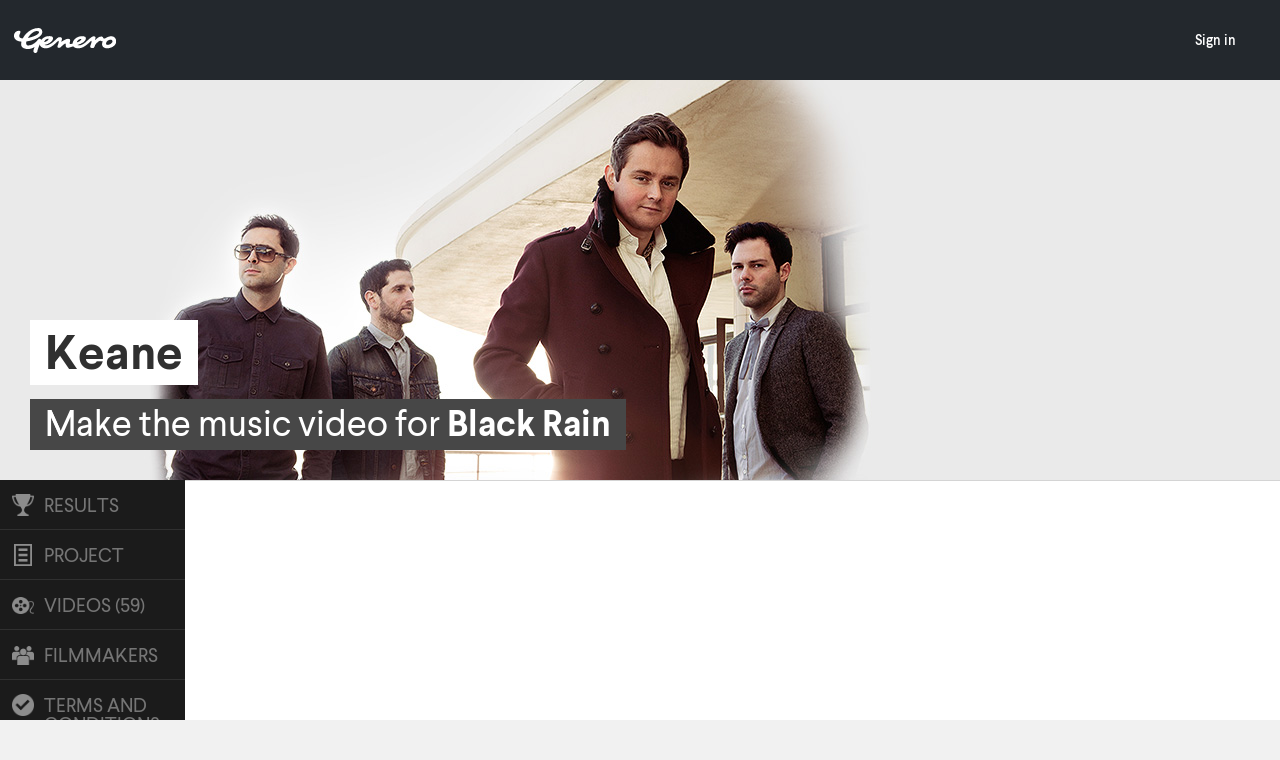

--- FILE ---
content_type: text/html; charset=UTF-8
request_url: https://v1.genero.com/keane/%7B%7BvideoLink%7D%7D/%7B%7B../videoLink%7D%7D/%7B%7B../videoLink%7D%7D/
body_size: 40034
content:

<!DOCTYPE html>
<html xmlns="http://www.w3.org/1999/xhtml" xmlns:fb="http://www.facebook.com/2008/fbml" xmlns:og="http://ogp.me/ns#" data-cast-api-enabled="true">
	<head>
					<link href='https://fonts.googleapis.com/css?family=Open+Sans:400italic,600italic,700italic,400,600,700|Titillium Web:200,300,400,600,700|Material+Icons|Nunito+Sans:400italic,600italic,700italic,800italic,400,600,700,800' rel='stylesheet' type='text/css'>
		
		<link href='https://cdn.genero.com/fonts/larsseit.css' rel='stylesheet' type='text/css'>
		<link href='https://cdn.genero.com/fonts/neue_plak.css' rel='stylesheet' type='text/css'>

		
		<meta name="apple-itunes-app" content="app-id=1003551554">

		
		<meta property="fb:pages" content="49929141505" />

		
		<link rel="manifest" href="/manifest.json">

		<link rel="shortcut icon" href="/favicon.ico">
		<link rel="apple-touch-icon" sizes="180x180" href="/images/apple-touch-icon.png" />
		<link rel="icon" type="image/png" sizes="32x32" href="/images/favicon-32x32.png" />
		<link rel="icon" type="image/png" sizes="16x16" href="/images/favicon-16x16.png" />
		<link rel="mask-icon" href="/images/safari-pinned-tab.svg" color="#ffd205" />
		<meta name="apple-mobile-web-app-title" content="Genero - New ways to create." />
		<meta name="application-name" content="Genero - New ways to create." />
		<meta name="msapplication-TileColor" content="#ffc40d" />
		<meta name="theme-color" content="#23282d" />


				<link rel="canonical" href="https://v1.genero.com/keane/{{videoLink}}/">
		
		
				<meta name="viewport" content="initial-scale=1">
		

		<meta http-equiv="Content-Type" content="text/xhtml; charset=utf-8" />

				
		<meta name="google-signin-scope" content="profile email">
		<meta name="google-signin-client_id" content="1091089370669-n4sjbuj9tgk89j7p9mldrq7dj55kshbp.apps.googleusercontent.com">
		<script src="https://apis.google.com/js/platform.js" async defer></script>

							<title>Keane - Black Rain | Make the music video | Genero</title>
		

																																	
						<meta name="description" content="Make the music video for &#039;Black Rain&#039; and get paid $5,000 and a worldwide VEVO premiere." />
		
					
	<meta property="fb:admins" content="697517006" />
	<meta property="fb:app_id" content="158329544250546" />
	<meta property="og:site_name" content="Genero" />
	<meta name="twitter:site" content="@genero" />


																													
	<meta itemprop="name" content="Keane - Black Rain | Make the music video" />
	<meta itemprop="description" content="Make the music video for 'Black Rain' and get paid $5,000 and a worldwide VEVO premiere." />
	<meta itemprop="image" content="https://cdn.genero.com/dbfiles/kSr5CUStEmoZnEJR-projects-keane.jpg" />
	<meta itemprop="url" content="https://v1.genero.com/keane" />

	<meta property="og:title" content="Keane - Black Rain | Make the music video" />
	<meta property="og:description" content="Make the music video for 'Black Rain' and get paid $5,000 and a worldwide VEVO premiere." />
	<meta property="og:image" content="https://cdn.genero.com/dbfiles/kSr5CUStEmoZnEJR-projects-keane.jpg" />
	<meta property="og:url" content="https://v1.genero.com/keane/" />
	<meta property="og:type" content="article" />

	<meta name="twitter:card" content="summary_large_image" />
	<meta name="twitter:title" content="Keane - Black Rain | Make the music video" />
	<meta name="twitter:description" content="Make the music video for 'Black Rain' and get paid $5,000 and a worldwide VEVO premiere." />
	<meta name="twitter:image:src" content="https://cdn.genero.com/dbfiles/kSr5CUStEmoZnEJR-projects-keane.jpg" />


		
				<link href="/css/app.css?20190508" media="screen, projection, print" rel="stylesheet" type="text/css" />
		

		
													
		
					<script src="//code.jquery.com/jquery-1.7.2.min.js"></script>
		

		
		<!--[if lte IE 9]>
		<script src="/js/libs/jquery-extra-selectors.js"></script>
		<script src="/js/libs/modernizr.js"></script>
		<![endif]-->

		
		
		
		
		
		
				<script type="text/javascript" src="/js/libs/jqueryutils.js?20190409"></script>
		<script type="text/javascript" src="/js/libs/handlebars.js?20190409"></script>
		<script type="text/javascript" src="/js/libs/swag.js?20190409"></script>
		<script type="text/javascript" src="/js/libs/jquery.cookie.js?20190409"></script>
		<script type="text/javascript" src="/js/libs/tipsy.js?20190409"></script>
		<script type="text/javascript" src="/lib/tooltipster-master/js/jquery.tooltipster.js?20190409"></script>
				<script type="text/javascript" src="/js/libs/angular.raven.3.16.0.min.js?20190409"></script>



		<script type="text/javascript">
			// JS Domain
			document.domain = "v1.genero.com";
			// GA ID
			var googleAnalyticsID = 'UA-9905680-4';

							
				// Facebook
				!function(f,b,e,v,n,t,s){if(f.fbq)return;n=f.fbq=function(){n.callMethod?
				n.callMethod.apply(n,arguments):n.queue.push(arguments)};if(!f._fbq)f._fbq=n;
				n.push=n;n.loaded=!0;n.version='2.0';n.queue=[];t=b.createElement(e);t.async=!0;
				t.src=v;s=b.getElementsByTagName(e)[0];s.parentNode.insertBefore(t,s)}(window,
				document,'script','https://connect.facebook.net/en_US/fbevents.js');

				fbq('init', '683200335066858');
				fbq('track', "PageView");

				// Linkedin 
				_linkedin_partner_id = "276643";
				window._linkedin_data_partner_ids = window._linkedin_data_partner_ids || [];
				window._linkedin_data_partner_ids.push(_linkedin_partner_id);
				</script><script type="text/javascript">
				(function(){var s = document.getElementsByTagName("script")[0];
				var b = document.createElement("script");
				b.type = "text/javascript";b.async = true;
				b.src = "https://snap.licdn.com/li.lms-analytics/insight.min.js";
				s.parentNode.insertBefore(b, s);})();

				
			

			

			var GeneroUtils = {
				config: {
					baseURL: 'https://v1.genero.com/',
					companyName: 'Genero',
					domain: 'v1.genero.com'
				},
				validators: {
					email: function (emailAddress) {
						var pattern = new RegExp(/^(("[\w-+\s]+")|([\w-+]+(?:\.[\w-+]+)*)|("[\w-+\s]+")([\w-+]+(?:\.[\w-+]+)*))(@((?:[\w-+]+\.)*\w[\w-+]{0,66})\.([a-z]{2,66}(?:\.[a-z]{2})?)$)|(@\[?((25[0-5]\.|2[0-4][\d]\.|1[\d]{2}\.|[\d]{1,2}\.))((25[0-5]|2[0-4][\d]|1[\d]{2}|[\d]{1,2})\.){2}(25[0-5]|2[0-4][\d]|1[\d]{2}|[\d]{1,2})\]?$)/i);
						return pattern.test(emailAddress);
					},
					username: function (username) {
						var pattern = new RegExp(/^[a-zA-Z0-9\.\'\_\-\s]+$/i);
						return pattern.test(username);
					}
				},
				urlExtract: '^([^?#]*)(\\??[^#]*)(#?.*)',
				allowedFileTypes: '(\.|\/)(csv|doc|docx|odf|ods|odt|pdf|pps|ppsx|ppt|pptx|rtf|txt|xls|xlsx|3g2|3gp|avi|m4a|m4v|mkv|mov|mp3|mp4|mpeg|mpg|ogg|ogv|wav|wmv|psd|ai|ae|ps|eps|otf|ttf|gif|jpeg|jpg|png|srt|svg|zip)$'

			};

			// Sentry/Raven config
			if (typeof(Raven) !== 'undefined') {
				Raven.config('https://143cb2f53cb04c9dbf9d85db2bc224b9@sentry.io/1321603').install();

							}

							window.loggedInUser = {};
						


			// Google +1 Button
			(function() {
				var po = document.createElement('script'); po.type = 'text/javascript'; po.async = true;
				po.src = 'https://apis.google.com/js/plusone.js';
				var s = document.getElementsByTagName('script')[0]; s.parentNode.insertBefore(po, s);
			})();

			// Auto Signin
			function signinCallback(authResult) {
				if (authResult['status']['signed_in']) {
					var param = {
						"code": authResult['code']

					};
					// Send the code to the server
					$.ajax({
						type: 'POST',
						url: '/my/check-google-user/',
						success: function(result) {

							if(result.success)
							{
								
																
								if ( typeof(window.onSocialAutoLogin) === 'function' )
								{
									window.onSocialAutoLogin(result.user);
								}

								$.getJSON('/cacheableLogin.php?url=czo5MjoidjEuZ2VuZXJvLmNvbS9rZWFuZS8lN0IlN0J2aWRlb0xpbmslN0QlN0QvJTdCJTdCLi4vdmlkZW9MaW5rJTdEJTdELyU3QiU3Qi4uL3ZpZGVvTGluayU3RCU3RC8iOw__',
									function(data) {
										$('#header-profile').html(data.loginForm);

											window.pollUnreadMessages();
											setInterval(window.pollUnreadMessages, 30000);

											window.globalNotification('now-logged-in', 'blue', 'You\'re now logged in. <strong>Welcome back!</strong>');
										}
									);
								
																
							}
						},

						dataType: 'json',
						data: param
					});
				}
			}
			

		</script>

		<noscript>
			<img height="1" width="1" style="display:none" src="https://www.facebook.com/tr?id=683200335066858&ev=PageView&noscript=1" />
		</noscript>

		
		<!-- Google Analytics -->
		<script async src='//www.google-analytics.com/analytics.js'></script>
		<script>
		window.ga=window.ga||function(){(ga.q=ga.q||[]).push(arguments)};ga.l=+new Date;

		ga('create', 'UA-9905680-4', 'auto');
		
		ga('create', 'UA-9905680-7', 'auto', 'universal');
		
		var pixelRatio = (window.devicePixelRatio >= 1.5) ? 'high' : 'normal';
		ga('set', 'dimension1', pixelRatio);
		ga('send', 'pageview');
		ga('universal.send', 'pageview');
		ga('config', 'AW-794099345');
		</script>
		<!-- End Google Analytics -->
		

		
		<link href="https://plus.google.com/116031827174819953851" rel="publisher" />


		
		
	</head>
	<body class="page-project">
	

		<div id="fb-root"></div>
		<script>
		FacebookReauth = false;
		window.fbAsyncInit = function() {

			FB.init({
			appId	: '158329544250546',
			version	: 'v3.1',
			status	: true,
			xfbml 	: true,
			cookie	: true
			});

			FB.Event.subscribe('edge.create', function(targetUrl) {
				ga('send', 'social', 'facebook', 'like', targetUrl);
			});


			
			
						
				FB.Event.subscribe('auth.statusChange', function(response) {
					if (response.authResponse) {
						FB.api('/me', function(me){
							if (me.id) {
								$.ajax({
									dataType: 'json',
									url: '/my/check-facebook-user/' + me.id + '/',
									success: function(data) {
										if(data.success) {
											
																						
												if ( typeof(window.onSocialAutoLogin) === 'function' )
												{
													window.onSocialAutoLogin(data.user);
												}

												$.getJSON('/cacheableLogin.php?url=czo5MjoidjEuZ2VuZXJvLmNvbS9rZWFuZS8lN0IlN0J2aWRlb0xpbmslN0QlN0QvJTdCJTdCLi4vdmlkZW9MaW5rJTdEJTdELyU3QiU3Qi4uL3ZpZGVvTGluayU3RCU3RC8iOw__',
													function(data) {
														$('#header-profile').html(data.loginForm);
														window.pollUnreadMessages();
														setInterval(window.pollUnreadMessages, 30000);

														window.globalNotification('now-logged-in', 'blue', 'You\'re now logged in. <strong>Welcome back!</strong>');
													}
												);
											
																						
										}
									}
								});
							}
						});
					}
				});

			
						

		};

		// Load the SDK asynchronously
		(function(d, s, id){
			var js, fjs = d.getElementsByTagName(s)[0];
			if (d.getElementById(id)) {return;}
			js = d.createElement(s); js.id = id;
			js.src = "//connect.facebook.net/en_US/sdk.js";
			fjs.parentNode.insertBefore(js, fjs);
		}(document, 'script', 'facebook-jssdk'));
		</script>
		

		<!--[if lt IE 9]><span class="lt-ie-9-indicator" style="display: none;"></span><![endif]-->
				<header class="genero-header clear not-logged-in	 solid-bg">
	<div class="header-elements">
		<nav class="nav clear">
			<div class="hamburger-container">
				<a id="menu-toggle" class="anchor-link" href="#"><i class="material-icons">&#xE5D2;</i></a>
				<a class="logo" href="/">
					<img class="genero" src="/images/main/genero-logo.svg" >
				</a>
			</div>
			<ul id="menu">
				
				<a class="logo menu__left" href="/">
					<img class="genero" src="/images/main/genero-logo.svg" >
				</a>
				<div class="menu__center"></div>
				<div class="menu__right">
										<li class="menu-link"><a class="menu-link--main" href="/login/">Sign in</a></li>
													
							
					 					 					 </div>
			</ul>
		</nav>
	</div>
</header>

<div id="dropdown-notification">
	<div class="dropdown-notification-container">
		<a href="#" class="x"><i class="material-icons">&#xE5CD;</i></a>
		<div class="message"></div>
	</div>
</div>
<div id="loading-mask">
	<div class="loading-mask-container">
		<div class="message"></div>
		<div class="subtitle"></div>
	</div>
</div>

<div id="request-a-demo-modal" style="display: none;">
	<div class="join-box">
		<span class="join-box__heading">Request a demo</span>
		<hr class="divider-hr" />
		<span class="request-a-demo__desc join-box__desc">Are you a brand or agency wanting to learn more about Genero? Enter your details below and we'll get in touch to arrange a time to take you through our simple process. </span>
		<span class="join-box__desc error"></span>
		<div class="request-a-demo__confirmed" style="display: none;">
			<p class="join-box__desc">We'll be in touch with you as soon as we can!</p>
			<br />
			<button type="submit" class="button-normal button-normal--blue request-a-demo-close">
				<span class="button-normal--content">Close</span>
			</button>
		</div>
		<div class="login">
			<form class="login-div request-a-demo-div" id="request-a-demo-form">
				<fieldset class="login">
					<div class="input-container">
						<div class="input-container__half">
							<label for="firstName" class="input-container__heading">First name</label>
							<input class="half-input" type="text" name="firstName" id="firstName" placeholder="First name" required />
						</div>
						<div class="input-container__half">
							<label for="lastName" class="input-container__heading">Last name</label>
							<input class="half-input" type="text" name="lastName" id="lastName" placeholder="Last name" />
						</div>
					</div>
					<div class="input-container">
						<label for="company" class="input-container__heading">Company</label>
						<input type="text" name="company" id="company" placeholder="Company name" required />
					</div>
					<div class="input-container">
						<label for="email" class="input-container__heading">Work email address</label>
						<input type="email" name="email" id="email" placeholder="Work email address" required />
					</div>
					<div class="input-container">
						<label for="country" class="input-container__heading">Country</label>
						<select name="country" id="country" data-placeholder="Country" required>
							<option value="" class="placeholder" hidden>Select a country</option>
																						<option value="587">Abkhazia</option>
															<option value="394">Afghanistan</option>
															<option value="651">Aland</option>
															<option value="395">Albania</option>
															<option value="396">Algeria</option>
															<option value="631">American Samoa</option>
															<option value="397">Andorra</option>
															<option value="398">Angola</option>
															<option value="616">Anguilla</option>
															<option value="657">Antarctica</option>
															<option value="399">Antigua and Barbuda</option>
															<option value="400">Argentina</option>
															<option value="401">Armenia</option>
															<option value="652">Aruba</option>
															<option value="655">Ascension</option>
															<option value="594">Ashmore and Cartier Islands</option>
															<option value="402">Australia</option>
															<option value="661">Australian Antarctic Territory</option>
															<option value="403">Austria</option>
															<option value="404">Azerbaijan</option>
															<option value="405">Bahamas, The</option>
															<option value="406">Bahrain</option>
															<option value="632">Baker Island</option>
															<option value="407">Bangladesh</option>
															<option value="408">Barbados</option>
															<option value="409">Belarus</option>
															<option value="410">Belgium</option>
															<option value="411">Belize</option>
															<option value="412">Benin</option>
															<option value="617">Bermuda</option>
															<option value="413">Bhutan</option>
															<option value="414">Bolivia</option>
															<option value="415">Bosnia and Herzegovina</option>
															<option value="416">Botswana</option>
															<option value="609">Bouvet Island</option>
															<option value="417">Brazil</option>
															<option value="665">British Antarctic Territory</option>
															<option value="618">British Indian Ocean Territory</option>
															<option value="619">British Sovereign Base Areas</option>
															<option value="620">British Virgin Islands</option>
															<option value="418">Brunei</option>
															<option value="419">Bulgaria</option>
															<option value="420">Burkina Faso</option>
															<option value="421">Burundi</option>
															<option value="422">Cambodia</option>
															<option value="423">Cameroon</option>
															<option value="424">Canada</option>
															<option value="425">Cape Verde</option>
															<option value="669">Caribbean Netherlands</option>
															<option value="621">Cayman Islands</option>
															<option value="426">Central African Republic</option>
															<option value="427">Chad</option>
															<option value="428">Chile</option>
															<option value="429">China, People's Republic of</option>
															<option value="595">Christmas Island</option>
															<option value="608">Clipperton Island</option>
															<option value="596">Cocos (Keeling) Islands</option>
															<option value="430">Colombia</option>
															<option value="431">Comoros</option>
															<option value="432">Congo, Democratic Republic of the (Congo – Kinshasa)</option>
															<option value="433">Congo, Republic of the (Congo – Brazzaville)</option>
															<option value="610">Cook Islands</option>
															<option value="597">Coral Sea Islands</option>
															<option value="434">Costa Rica</option>
															<option value="435">Cote d'Ivoire (Ivory Coast)</option>
															<option value="436">Croatia</option>
															<option value="437">Cuba</option>
															<option value="667">Curaçao</option>
															<option value="438">Cyprus</option>
															<option value="439">Czech Republic</option>
															<option value="440">Denmark</option>
															<option value="441">Djibouti</option>
															<option value="442">Dominica</option>
															<option value="443">Dominican Republic</option>
															<option value="444">Ecuador</option>
															<option value="445">Egypt</option>
															<option value="446">El Salvador</option>
															<option value="447">Equatorial Guinea</option>
															<option value="448">Eritrea</option>
															<option value="449">Estonia</option>
															<option value="450">Ethiopia</option>
															<option value="622">Falkland Islands (Islas Malvinas)</option>
															<option value="645">Faroe Islands</option>
															<option value="451">Fiji</option>
															<option value="452">Finland</option>
															<option value="453">France</option>
															<option value="647">French Guiana</option>
															<option value="601">French Polynesia</option>
															<option value="607">French Southern and Antarctic Lands</option>
															<option value="454">Gabon</option>
															<option value="455">Gambia, The</option>
															<option value="456">Georgia</option>
															<option value="457">Germany</option>
															<option value="458">Ghana</option>
															<option value="623">Gibraltar</option>
															<option value="459">Greece</option>
															<option value="646">Greenland</option>
															<option value="460">Grenada</option>
															<option value="648">Guadeloupe</option>
															<option value="633">Guam</option>
															<option value="461">Guatemala</option>
															<option value="613">Guernsey</option>
															<option value="462">Guinea</option>
															<option value="463">Guinea-Bissau</option>
															<option value="464">Guyana</option>
															<option value="465">Haiti</option>
															<option value="598">Heard Island and McDonald Islands</option>
															<option value="466">Honduras</option>
															<option value="643">Hong Kong</option>
															<option value="634">Howland Island</option>
															<option value="467">Hungary</option>
															<option value="468">Iceland</option>
															<option value="469">India</option>
															<option value="470">Indonesia</option>
															<option value="471">Iran</option>
															<option value="472">Iraq</option>
															<option value="473">Ireland</option>
															<option value="614">Isle of Man</option>
															<option value="474">Israel</option>
															<option value="475">Italy</option>
															<option value="476">Jamaica</option>
															<option value="477">Japan</option>
															<option value="635">Jarvis Island</option>
															<option value="615">Jersey</option>
															<option value="636">Johnston Atoll</option>
															<option value="478">Jordan</option>
															<option value="479">Kazakhstan</option>
															<option value="480">Kenya</option>
															<option value="637">Kingman Reef</option>
															<option value="481">Kiribati</option>
															<option value="482">Korea, Democratic People's Republic of (North Korea)</option>
															<option value="483">Korea, Republic of  (South Korea)</option>
															<option value="658">Kosovo</option>
															<option value="484">Kuwait</option>
															<option value="485">Kyrgyzstan</option>
															<option value="486">Laos</option>
															<option value="487">Latvia</option>
															<option value="488">Lebanon</option>
															<option value="489">Lesotho</option>
															<option value="490">Liberia</option>
															<option value="491">Libya</option>
															<option value="492">Liechtenstein</option>
															<option value="493">Lithuania</option>
															<option value="494">Luxembourg</option>
															<option value="644">Macau</option>
															<option value="495">Macedonia</option>
															<option value="496">Madagascar</option>
															<option value="497">Malawi</option>
															<option value="498">Malaysia</option>
															<option value="499">Maldives</option>
															<option value="500">Mali</option>
															<option value="501">Malta</option>
															<option value="502">Marshall Islands</option>
															<option value="649">Martinique</option>
															<option value="503">Mauritania</option>
															<option value="504">Mauritius</option>
															<option value="602">Mayotte</option>
															<option value="505">Mexico</option>
															<option value="506">Micronesia</option>
															<option value="638">Midway Islands</option>
															<option value="507">Moldova</option>
															<option value="508">Monaco</option>
															<option value="509">Mongolia</option>
															<option value="510">Montenegro</option>
															<option value="624">Montserrat</option>
															<option value="511">Morocco</option>
															<option value="512">Mozambique</option>
															<option value="513">Myanmar (Burma)</option>
															<option value="589">Nagorno-Karabakh</option>
															<option value="514">Namibia</option>
															<option value="515">Nauru</option>
															<option value="639">Navassa Island</option>
															<option value="516">Nepal</option>
															<option value="517">Netherlands</option>
															<option value="653">Netherlands Antilles</option>
															<option value="600">New Caledonia</option>
															<option value="518">New Zealand</option>
															<option value="519">Nicaragua</option>
															<option value="520">Niger</option>
															<option value="521">Nigeria</option>
															<option value="611">Niue</option>
															<option value="599">Norfolk Island</option>
															<option value="590">Northern Cyprus</option>
															<option value="629">Northern Mariana Islands</option>
															<option value="522">Norway</option>
															<option value="523">Oman</option>
															<option value="524">Pakistan</option>
															<option value="525">Palau</option>
															<option value="659">Palestinian Territories (Gaza Strip and West Bank)</option>
															<option value="640">Palmyra Atoll</option>
															<option value="526">Panama</option>
															<option value="527">Papua New Guinea</option>
															<option value="528">Paraguay</option>
															<option value="529">Peru</option>
															<option value="663">Peter I Island</option>
															<option value="530">Philippines</option>
															<option value="625">Pitcairn Islands</option>
															<option value="531">Poland</option>
															<option value="532">Portugal</option>
															<option value="591">Pridnestrovie (Transnistria)</option>
															<option value="630">Puerto Rico</option>
															<option value="533">Qatar</option>
															<option value="664">Queen Maud Land</option>
															<option value="650">Reunion</option>
															<option value="534">Romania</option>
															<option value="662">Ross Dependency</option>
															<option value="535">Russia</option>
															<option value="536">Rwanda</option>
															<option value="603">Saint Barthelemy</option>
															<option value="626">Saint Helena</option>
															<option value="537">Saint Kitts and Nevis</option>
															<option value="538">Saint Lucia</option>
															<option value="604">Saint Martin</option>
															<option value="605">Saint Pierre and Miquelon</option>
															<option value="539">Saint Vincent and the Grenadines</option>
															<option value="540">Samoa</option>
															<option value="541">San Marino</option>
															<option value="542">Sao Tome and Principe</option>
															<option value="543">Saudi Arabia</option>
															<option value="666">Scotland</option>
															<option value="544">Senegal</option>
															<option value="545">Serbia</option>
															<option value="546">Seychelles</option>
															<option value="547">Sierra Leone</option>
															<option value="548">Singapore</option>
															<option value="668">Sint Maarten</option>
															<option value="549">Slovakia</option>
															<option value="550">Slovenia</option>
															<option value="551">Solomon Islands</option>
															<option value="552">Somalia</option>
															<option value="592">Somaliland</option>
															<option value="553">South Africa</option>
															<option value="627">South Georgia and the South Sandwich Islands</option>
															<option value="593">South Ossetia</option>
															<option value="554">Spain</option>
															<option value="555">Sri Lanka</option>
															<option value="556">Sudan</option>
															<option value="557">Suriname</option>
															<option value="654">Svalbard</option>
															<option value="558">Swaziland</option>
															<option value="559">Sweden</option>
															<option value="560">Switzerland</option>
															<option value="561">Syria</option>
															<option value="588">Taiwan</option>
															<option value="562">Tajikistan</option>
															<option value="563">Tanzania</option>
															<option value="564">Thailand</option>
															<option value="565">Timor-Leste (East Timor)</option>
															<option value="566">Togo</option>
															<option value="612">Tokelau</option>
															<option value="567">Tonga</option>
															<option value="568">Trinidad and Tobago</option>
															<option value="656">Tristan da Cunha</option>
															<option value="569">Tunisia</option>
															<option value="570">Turkey</option>
															<option value="571">Turkmenistan</option>
															<option value="628">Turks and Caicos Islands</option>
															<option value="572">Tuvalu</option>
															<option value="641">U.S. Virgin Islands</option>
															<option value="573">Uganda</option>
															<option value="574">Ukraine</option>
															<option value="575">United Arab Emirates</option>
															<option value="576">United Kingdom</option>
															<option value="577">United States</option>
															<option value="578">Uruguay</option>
															<option value="579">Uzbekistan</option>
															<option value="580">Vanuatu</option>
															<option value="581">Vatican City</option>
															<option value="582">Venezuela</option>
															<option value="583">Vietnam</option>
															<option value="642">Wake Island</option>
															<option value="606">Wallis and Futuna</option>
															<option value="660">Western Sahara</option>
															<option value="584">Yemen</option>
															<option value="585">Zambia</option>
															<option value="586">Zimbabwe</option>
							
													</select>
					</div>
				</fieldset>
				<fieldset class="submit">
					<button type="submit" class="button-normal button-normal--mint request-a-demo-submit" name="submit">
						<i class="material-icons button-normal--content">&#xE163;</i>
						<span class="button-normal--content">Send</span>
					</button>
				</fieldset>
			</form>
			<div class="request-a-demo-spinner" style="display: none;"></div>
		</div>
		<hr class="divider-hr" />
		<p class="join-box__desc" style="text-align:center;">Are you a creator? <a href="/become-a-creator/">Learn more</a>.</p>
	</div>
</div>

<script src="/lib/Magnific-Popup-master/dist/jquery.magnific-popup.min.js"></script>

		
		<div class="body">
			
	
	
<div class="content">

	

					
													
													
	
	<div class="banner" style="background-color: #eaeaea;">

		<div class="bg">
			<img src="https://cdn.genero.com/dbfiles/YD1jCoqn4m34Oayc-video-project-banner-01.jpg" alt="" class="desktop parallax-me"/>			<img src="https://cdn.genero.com/dbfiles/f7EfaU9fFNp3FMNl-video-project-banner-mobile-01.jpg" alt="" class="mobile"/>		</div>

		<div class="cc1"><div class="cc2">

			<div class="heading mobile">
				<div class="heading-cc">

		
	
			
			
			<div class="tc logo-text main">
	<div class="txt l">
		<span>
			<span>
				Keane
			</span>
		</span>
	</div>
	<div class="txt r">
		<span>
			<span>
				Keane
			</span>
		</span>
	</div>
</div>
	
	
			<div class="tc">
	<div class="txt l">
		<span style="background-color: #474747;">
			<span>
				Make the music video for <b>Black Rain</b>
			</span>
		</span>
	</div>
	<div class="txt r">
		<span style="background-color: #474747;">
			<span>
				Make the music video for <b>Black Rain</b>
			</span>
		</span>
	</div>
</div>
	
	
</div>
			</div>

			
			<div class="heading desktop">
				<div class="heading-cc">

		
	
			
			
			<div class="tc logo-text main">
	<div class="txt l">
		<span>
			<span>
				Keane
			</span>
		</span>
	</div>
	<div class="txt r">
		<span>
			<span>
				Keane
			</span>
		</span>
	</div>
</div>
	
	
			<div class="tc">
	<div class="txt l">
		<span style="background-color: #474747;">
			<span>
				Make the music video for <b>Black Rain</b>
			</span>
		</span>
	</div>
	<div class="txt r">
		<span style="background-color: #474747;">
			<span>
				Make the music video for <b>Black Rain</b>
			</span>
		</span>
	</div>
</div>
	
	
</div>
			</div>

		</div></div>

	</div>

	
	<div class="project-content">

		<div class="cc" data-initial-class="cc">

			
			<div class="share share--mobile">
				
<script src="https://apis.google.com/js/platform.js" async defer></script>
<div class="sc gplus">
<div class="g-plusone" data-align="right" data-size="medium" data-count="false"></div>
</div>


<div class="sc facebook">
<div class="fb-like" data-href="http://v1.genero.com/keane" data-send="false" data-layout="button_count" data-width="100" data-show-faces="false"></div>
</div>


<div class="sc twitter">
<a href="https://twitter.com/share" class="twitter-share-button" data-url="https://v1.genero.com/keane"  data-text="" data-via="Genero" data-related="Genero"></a>
<script>!function(d,s,id){var js,fjs=d.getElementsByTagName(s)[0];if(!d.getElementById(id)){js=d.createElement(s);js.id=id;js.src="//platform.twitter.com/widgets.js";fjs.parentNode.insertBefore(js,fjs);}}(document,"script","twitter-wjs");</script>
</div>
			</div>

			
			<div class="key-details key-details--mobile">
				<h5>Key Details</h5>
				<div class="brief-details">
	<div class="bd-cc">
					<div class="bd-set-1">
													<div class="detail main-deadline">
						<div class="icon"></div>
						<div class="content">
																								<div class="core">
										<div class="label closed">Closed</div>
									</div>
									<div class="sub">on Jun 19, 2012</div>
																					</div>
					</div>
							</div>
				<div class="bd-set-2">
							<div class="detail artist">
					<div class="icon"></div>
					<div class="content">
						<div class="core">
							<div class="label">Artist:</div>
							<div class="data">Keane</div>
						</div>
					</div>
				</div>
				<div class="detail song">
					<div class="icon"></div>
					<div class="content">
						<div class="core">
							<div class="label">Song:</div>
							<div class="data">Black Rain</div>
						</div>
					</div>
				</div>
					</div>
		<div class="bd-set-3">
						<div class="detail release-forms">
				<div class="icon"></div>
				<div class="content">
					<div class="core">
						<div class="label">Release forms required:</div>
						<div class="data"><a href="/help/2209/" target="_blank">Learn more</a></div>
					</div>
				</div>
			</div>
		</div>
	</div>
</div>

							</div>

			
			<nav>
				<ul>
					
																	<li class="results"><a data-tab-target="results" rel="nofollow" href="/keane/results"><div class="icon"></div><span>Results</span></a></li>
										
																	<li class="project"><a data-tab-target="project" rel="nofollow" href="/keane/project"><div class="icon"></div><span>Project</span></a></li>
										
																	<li class="videos"><a data-tab-target="videos" rel="nofollow" href="/keane/videos"><div class="icon"></div><span>Videos (59)</span></a></li>
										
					
					
																	<li class="filmmakers"><a data-tab-target="filmmakers" rel="nofollow" href="/keane/filmmakers"><div class="icon"></div><span>Filmmakers</span></a></li>
										
										
																	<li class="terms"><a data-tab-target="terms" rel="nofollow" href="/keane/terms"><div class="icon"></div><span>Terms and Conditions</span></a></li>
									</ul>
				<div class="dropdown-toggle">
					<span class="icon lsf-icon dropdown"></span>
					<img class="hamburger" src="/images/header/hamburger.png"/>
				</div>
			</nav>

			
			<div class="tab">

				<div class="tc2">

					<div class="main">

						
						<div class="share share--desktop">
							
<script src="https://apis.google.com/js/platform.js" async defer></script>
<div class="sc gplus">
<div class="g-plusone" data-align="right" data-size="medium" data-count="false"></div>
</div>


<div class="sc facebook">
<div class="fb-like" data-href="http://v1.genero.com/keane" data-send="false" data-layout="button_count" data-width="100" data-show-faces="false"></div>
</div>


<div class="sc twitter">
<a href="https://twitter.com/share" class="twitter-share-button" data-url="https://v1.genero.com/keane"  data-text="" data-via="Genero" data-related="Genero"></a>
<script>!function(d,s,id){var js,fjs=d.getElementsByTagName(s)[0];if(!d.getElementById(id)){js=d.createElement(s);js.id=id;js.src="//platform.twitter.com/widgets.js";fjs.parentNode.insertBefore(js,fjs);}}(document,"script","twitter-wjs");</script>
</div>
						</div>

						
													<div class="main-content project minimized">
								<div class="key-details key-details--desktop">
									<h3>Key Details</h3>
									<div class="brief-details">
	<div class="bd-cc">
					<div class="bd-set-1">
													<div class="detail main-deadline">
						<div class="icon"></div>
						<div class="content">
																								<div class="core">
										<div class="label closed">Closed</div>
									</div>
									<div class="sub">on Jun 19, 2012</div>
																					</div>
					</div>
							</div>
				<div class="bd-set-2">
							<div class="detail artist">
					<div class="icon"></div>
					<div class="content">
						<div class="core">
							<div class="label">Artist:</div>
							<div class="data">Keane</div>
						</div>
					</div>
				</div>
				<div class="detail song">
					<div class="icon"></div>
					<div class="content">
						<div class="core">
							<div class="label">Song:</div>
							<div class="data">Black Rain</div>
						</div>
					</div>
				</div>
					</div>
		<div class="bd-set-3">
						<div class="detail release-forms">
				<div class="icon"></div>
				<div class="content">
					<div class="core">
						<div class="label">Release forms required:</div>
						<div class="data"><a href="/help/2209/" target="_blank">Learn more</a></div>
					</div>
				</div>
			</div>
		</div>
	</div>
</div>

								</div>
																	<h3>The Brief</h3>
<p><strong>Keane, Interscope Records (US)</strong> and <strong>Island Records (UK)</strong> are giving you the chance to make the official video for Black Rain off their new album Strangeland. 2012 will be a big year for Keane so this is a great opportunity to work with a big international artist and 2 of the world's biggest labels.</p>

<br /><h3>Awards and Judging</h3>
<p>Winner receives $5,000 and a worldwide VEVO premiere.</p>

<p>Judging by Keane, Interscope Records, Island Records & Genero.</p>
																													<h3>Keane</h3>
										<p>As problems go, this is among the nicer ones. Tim Rice-Oxley clicks a playlist on his iTunes folder. This is where all the contenders for the final tracklisting of Keane&rsquo;s new album sit in quarantine. Over the past few months, band members have made the case for their favorites; friends have chipped in with their opinions. But, as the band gather round Tim&rsquo;s computer, another click takes us to the twelve songs that comprise Keane&rsquo;s fourth album Strangeland. &ldquo;Everyone happy with that?&rdquo; says the group&rsquo;s main songwriter. It feels a little bit like the point in the marriage vows where onlookers are asked to name any lawful impediment to the imminent declaration of marriage. &ldquo;Well, that was easy,&rdquo; says Keane&rsquo;s frontman Tom Chaplin, albeit with a blinking incredulity that suggests nothing in life is quite that straightforward.</p>
<p>Indeed not. Four years have elapsed since Keane&rsquo;s last album Perfect Symmetry; two since Night Train, the mini-LP which followed its three full-length predecessors to the top of the British album charts, securing them a place in pop history. If Keane&rsquo;s feverishly loyal fanbase wondered what the group&rsquo;s next album would sound like, they weren&rsquo;t the only ones. In the eight years following the release of 2004&rsquo;s 9&times; platinum Brit award winning Hopes &amp; Fears, every Keane album has marked a clear progression from the previous one: the anxious emotional terrain mapped out by Under The Iron Sea; the iridescent poptimism of Perfect Symmetry featuring the electro charged hit song &ldquo;Spiralling&rdquo;, voted Q Magazine&rsquo;s 2008 Song Of The Year. But what next? It was a question that Tim had asked himself from time to time. &ldquo;I felt that on Perfect Symmetry, I had allowed myself to get as excited by textures as much as the actual songwriting. In the wake of that, I spent a lot of time thinking about what it is that makes a song magic.&rdquo;</p>
<p>No doubt, even as you read this, there is probably a room full of people in Silicon Valley studying musical algorithms in an attempt to work out the very same question. In 2009, as Keane wended their way around the world, touring Perfect Symmetry, Tim&rsquo;s subconscious set about doing some of that work for him. In a car on his way from Sao Paolo airport to the hotel, the basis of a new song took shape in his head. Its title, &ldquo;Sovereign Light Caf&eacute;,&rdquo; came from the seafront eatery in Bexhill where, as teenagers, cycling from nearby Battle, he and Keane drummer Richard Hughes would &ldquo;spend hours, sunbathing underneath cloudy skies, vainly trying to attract the attention of any woman who was vaguely within our age group. Alas, Bexhill doesn&rsquo;t tend to attract too many of those.&rdquo; Once a &ldquo;Springsteeny-sounding&rdquo; demo&rdquo; was laid down on the tour bus, the group listened back to what they had. The song&rsquo;s sentiments &ndash; perhaps something to do with trying to make sense of the present by taking a look at your past &ndash; seemed to shine a light on what would follow. &ldquo;It felt very emotional,&rdquo; recalls Tim. &ldquo;From the heart. Less filtered somehow.&rdquo;</p>
<p>From thereon in, the other decision that Keane quickly came to was that this album would be ready when it was ready. No time-constraints. Once one song was written, it would somehow lay down a series of clues to the next one: the redemptive declamations of &ldquo;Silenced By The Night;&rdquo; the spirit-swelling &ldquo;Neon River.&rdquo; And so on, and so on. &ldquo;I think I must have had about 100 songs in various forms before we entered the studio,&rdquo; says Tim. Whittling it down to a shortlist of &ldquo;about 50&rdquo; was a process that involved the rest of the band. &ldquo;I can&rsquo;t say I envied him,&rdquo; says Richard, &ldquo;You&rsquo;d get this email with no words &ndash; just a title in the subject header and an MP3 attached to it. If your reaction was lukewarm, only then would you find out that was the one he&rsquo;d spent three days writing!&rdquo;</p>
<p>Invariably, the ones that made it through seemed to come from a place of profound reflection: the attempt to make sense of the route by which Keane had, somehow, become grown-ups. &ldquo;Watch How You Go&rdquo; is classic Keane &ndash; a bittersweet friendship song, freighted with an emotional heft that only extra years can bring. Tom Chaplin remembers &ldquo;hearing it for the first time and wondering if it was about me. But then, that&rsquo;s a quality that Tim&rsquo;s best songs have. They feel personal to your situation, but then, when you take them out onto the road you realize that&rsquo;s how everyone feels.&rdquo; Tom remembers feeling a similar kinship with the sentiments of In Your Own Time. &ldquo;Straight away,&rdquo; he smiles, &ldquo;On a personal level, I was itching to sing it.&rdquo;</p>
<p>Here and on so much of Strangeland, we find ourselves in the company of adults attempting to make sense of their present situation. Life gets better, the human attachments you make grow deeper and, along the way, ambitions are realized. Lest we forget, ten years ago, Keane without a record deal, living and rehearsing in a shared space in Tottenham. At one point Tim even tried to raise extra cash by taking part in a medical drug trial. So why does unalloyed euphoria feel so much more attainable in the idealistic throes of youth, when there&rsquo;s so little to lose? Out of that paradox grew not just &ldquo;Sovereign Light Caf&eacute;&rdquo; and &ldquo;The Starting Line.&rdquo; &ldquo;Forget the ghosts that make you old before your time,&rdquo; exhorts Tom Chaplin on the latter, with a vocal that all but lacerates the heart-strings. Albeit in a very different way, &ldquo;On The Road&rdquo; is borne of similar sentiments, a reminder that to succumb to a fear of the unknown is to deny the very things that make life worth living. You only need to hear the way the first verse cannons into a dizzyingly euphoric chorus to realize that Keane have delivered one of the festival anthems of the summer.</p>
<p>Perhaps that&rsquo;s no coincidence. When Keane aren&rsquo;t playing festivals, they often attend them as punters. &ldquo;You Are Young&rdquo; appeared in Tim&rsquo;s head at Glastonbury, simultaneously losing and finding himself among a huge crowd of music lovers, realizing that &ldquo;you&rsquo;re never too old to feel those moments of epiphany.&rdquo; If you&rsquo;ve seen Keane live, you&rsquo;ll know that they are old hands at dispensing a few of those moments themselves. It&rsquo;s almost as though Tim &ndash; by his own admission, a man with a tendency to &ldquo;overanalyse things&rdquo; &ndash; creates these songs as ring-fenced spaces where he can, if only for four minutes, forget himself. Perhaps that's why Keane's appeal had long since transcended tribal boundaries. Emotional responses, by their very nature, tend not to observe genre lines.</p>
<p>If that&rsquo;s the effect they have on Keane&rsquo;s principal songwriter, there&rsquo;s a fair bet that it&rsquo;s also the effect they&rsquo;ll continue to have throughout the world, as far afield as United Stated and South America - where the group routinely pack arenas and fans routinely take to camping outside the hotel days ahead of the band's arrival. In Russia the group found their train besieged by hundreds of fans after letting slip the details of their journey to St. Petersburg. When Tom Chaplin talks about &ldquo;that fantastic unidentifiable thing that distinguishes a good song from a great one,&rdquo; your thoughts immediately turn to indisputable Keane classics like &ldquo;Somewhere Only We Know,&rdquo; &rdquo;Everybody&rsquo;s Changing,&rdquo; &ldquo;Is It Any Wonder?,&rdquo; &ldquo;The Night Sky&rdquo; and &ldquo;Spiralling.&rdquo; To that list, we can surely add a few more. The febrile small-hours electronica of &ldquo;Black Rain&rdquo; (written after Tim saw Ari Folman&rsquo;s harrowing animated war film Waltz With Bashir) and the spare, spectral intimacy of &lsquo;Sea Fog&rsquo;, named after Tim&rsquo;s studio, are reminders that Keane have never been afraid to cast their net wide for sonic and lyrical inspiration.</p>
<p>For all of that there are certain songs which, at a stroke, are unmistakably, quintessentially Keane. Songs like &ldquo;Disconnected&rdquo; and &ldquo;Day Will Come.&rdquo; &ldquo;Some days set your world on fire/Some days they sink like stones,&rdquo; sings Tom on the latter, before lurching into a driving chorus that could rouse a corpse into life. A real once-heard, never-forgotten moment. Boasting a hook so huge you could raise the Titanic with it, &lsquo;Disconnected&rsquo; is another example of Keane&rsquo;s ability to alchemize complicated emotions into songs of deceptive simplicity.</p>
<p>For new member Jesse Quin (bass), the latter song holds special memories. &ldquo;I&rsquo;d been playing live with them for a few years,&rdquo; recalls Jesse (who also collaborated with Tim on 2010&rsquo;s Mt Desolation project). &ldquo;They asked me to meet them in a pub near Tim&rsquo;s place in Bermondsey. I had a feeling they were going to ask me to join, so I didn&rsquo;t have to think too hard about what I was going to say. I hadn&rsquo;t been in the band for long before 'Disconnected' appeared. We put it into our live set and, as with &ldquo;Sovereign Light Caf&eacute;,&rdquo; it seemed to inform everything else that followed.&rdquo;</p>
<p>Suggest to Jesse that it must have been daunting to join the ranks of a three-piece comprised of lifelong friends and he shrugs in a manner that suggests it hasn&rsquo;t been playing on his mind. &ldquo;You really don&rsquo;t notice it,&rdquo; he says, &ldquo;Once in a while; something will happen that&rsquo;s unique to their friendship. If someone&rsquo;s behaving oddly, you point it out and they say, &lsquo;Oh, that? That&rsquo;s because he fell off a horse when he was eight.&rsquo; But no, it doesn&rsquo;t feel like a club I&rsquo;ll never be part of.&rdquo;</p>
<p>For Richard, the difference made by Jesse&rsquo;s arrival has been huge. &ldquo;I love having Jesse in the band. It feels like we&rsquo;re a proper rhythm section.&rdquo; Tom extends the same welcoming sentiment to the album&rsquo;s producer Dan Grech. &ldquo;The sense of rejuvenation on these songs suggested to us that it would be good to hook up with someone who was young and full of ideas. And with Dan, we got exactly that. He&rsquo;d just come from working with The Vaccines and Lana Del Rey, and he was clearly on a roll.&rdquo; Richard picks up the thread, &ldquo;The fact is that so many things came together for this album. As well as having Dan and Jesse on board, Tim had finished building his studio. And that makes such a huge difference. Suddenly, you&rsquo;re not watching the clock the whole time. It&rsquo;s far more conducive to creativity.&rdquo;</p>
<p>And with that release of pressure, Strangeland saw the notion of fun resurface in the shared world of Keane in a way that it hadn&rsquo;t quite done since the sessions for &lsquo;Hopes &amp; Fears&rsquo;. Richard casts an eye behind him at the rolling Sussex scenery that encircles the studio Keane have called home for the last few months. &ldquo;In many respects, it feels like the completion of a circle. On the album you have songs that draw upon the experiences we used to share as kids, growing up in Battle. You can never really go back, of course. We&rsquo;re married. Some of us have kids. Once in a while though, after a good day, we&rsquo;ll go to the local pub and talk about everything and nothing until it&rsquo;s time to go home. Whatever it is that makes us Keane &ndash; that invisible glue &ndash; is still there. And you can hear it all over Strangeland.&rdquo;</p>
<p>Keane release their fourth album 'Strangeland' on May 8th in the U.S on Cherrytree/Interscope Records.</p>
<p>&nbsp;</p>
																																	<div class="show-more">
									<div class="show-more_gradient"></div>
									<div class="show-more_text">View full brief</div>
								</div>
							</div>
						
						
													<div class="main-content videos empty loading">
								<h3>Videos</h3>
								<div class="controls sorting">
									<a class="control random" href="#" data-sort-method="random">Random</a>
									<a class="control latest" href="#" data-sort-method="latest">Latest</a>
									<a class="control oldest" href="#" data-sort-method="oldest">Oldest</a>
									
									<a class="control most-views" href="#" data-sort-method="most-views">Most Views</a>
									
								</div>
																	<div class="controls filtering">
										<a class="control all" href="#" data-filter-method="all">All Videos</a>
																					<a class="control staff-picks" href="#" data-filter-method="staff-picks">Staff Picks</a>
																				<a class="control finalists" href="#" data-filter-method="finalists">Finalists</a>
										<a class="control winners" href="#" data-filter-method="winners">Selections</a>
									</div>
																<div class="no-videos">
									No videos found. Try another filter above.
								</div>
								<div class="loading-indicator">
									<img src="/images/videos/videos_landing_loading-v03.gif">
								</div>
								<div class="videos-container">
								</div>
							</div>
						
						
						
						
						

						
													<div class="main-content filmmakers empty loading">
								<h3>Filmmakers, Cast &amp; Crew</h3>
								<div class="sub">The following creatives participated in this project.</div>
								<div class="no-filmmakers">
									We have not published videos for this project. Stay tuned!
								</div>
								<div class="loading-indicator">
									<img src="/images/videos/videos_landing_loading-v03.gif">
								</div>
								<div class="users-container">
								</div>
							</div>
						
						
													<div class="main-content terms site-terms-container">
								<h3>Terms and Conditions</h3>
								<div class="site-terms-container-new">
	<p><strong>Important.</strong> Where these terms have been translated to help with local language understanding, the English version of Genero's terms available at genero.com/terms shall always prevail.</p>
	<p><strong>These Terms.</strong> These Terms govern your relationship with Genero Media Pty Ltd, ACN 130 705 967, whose registered office is at 30 Inkerman Street, St Kilda, Victoria, 3182, Australia, (<strong>we, our, us, Genero</strong>) when you use the Platform. Please refer carefully to the relevant sections of these Terms before you start to use the Platform. By using the Platform, you (including, where applicable, the organisation you represent) will be deemed to have understood and accepted these Terms, which form a binding agreement between you and us and/or may form a binding agreement between Creators, Clients and us.</p>

	<p><strong>Other Applicable Terms.</strong> Our Privacy & Cookies Policy, which sets out: (a) the terms on which we process any personal data we collect from you, or that you provide to us; and (b) information about the use of cookies on the Platform, will also apply to your use of the Platform. By using the Platform, you consent to such processing and you warrant that all data provided by you is accurate.</p>

	<p><strong>Changes to These Terms.</strong> We may revise these Terms (including by way of Additional Terms or policies) at any time by written notice to you (including via email). If you continue to use the Platform following receipt of such notice, you will be deemed to have accepted our revision of these Terms.</p>

	<ol class="n start">
		<li>
			<p class="h2alt"><span class="topList"></span><span class="topListHeading">Registration</span></p>
			<ol class="n">
				<li><p>You may use elements of the Platform by simply visiting our website, but access to most of the Platform is available only to registered users.</p></li>
				<li><p>In order to register to use the Platform you must be at least 18 years of age. By registering to use the Platform, you represent and warrant that this is the case. Without prejudice to the foregoing, if reasonably requested by us or if required by Client in relation to use of a particular aspect of the Platform, you agree to promptly provide us and/or the relevant Client with a certified copy of government issued ID verifying your identity including but not limited to your age, photo and address.</p></li>
				<li><p>You agree that you will provide truthful and accurate information when registering to use the Platform. The decision to accept a registration is in our discretion and we may revoke a registration at any time.</p></li>
				<li><p>You may not register to use the Platform if you are already registered or if you were previously a registered user and we cancelled your account as a result of you being in breach of these Terms.</p></li>
				<li><p>You are responsible for maintaining the confidentiality of your password and account information, and you are solely responsible for all activities that occur under your password or account and for any access to or use of the Platform by you or any person or entity using your password, whether or not such access or use has been authorised by you.</p></li>
				<li><p>You must immediately notify us of any unauthorised use of your password or account or any other breach of security. We will not be liable for any loss or damage whatsoever resulting from the disclosure of your username and/or password contrary to these Terms.</p></li>
				<li><p>You are responsible for ensuring that the information we hold about you is up to date. Please amend your details via the Platform as appropriate from time to time or contact us if you require assistance.</p></li>
				<li><p>Please refer to our Privacy & Cookies Policy for further explanation as to how we use the personal information we collect from you.</p></li>
			</ol>
		</li>

		<li>
			<p class="h2alt"><span class="topList"></span><span class="topListHeading">Posting Briefs and Exclusivity</span></p>
			<ol class="n">
				<li>
					<p>By creating and posting a Brief, a Client warrants that:</p>
					<ol class="n">
						<li><p>it intends in good faith to select a Response;</p></li>
						<li><p>the Brief describes its requirements as accurately as possible and in sufficient detail for the Creator to determine whether the Budget will be adequate remuneration;</p></li>
						<li><p>it has the authority and funds to pay the Budget and any Taxes; and</p></li>
						<li><p>where it posts materials as part of a Brief that would ordinarily be classified as a Client's trade secrets/know how, product specifications or anything else a Client would seek to classify as its confidential information, the Client has reviewed all such materials and is satisfied that posting the materials to a Brief may make them publicly available to Creators.</p></li>
					</ol>
				</li>
				<li>
					<p>If a Client posts a Brief using the Platform the Client agrees that up to and including the Response Deadline that:</p>
					<ol class="n">
						<li><p>the Brief shall be exclusive to the Platform and the Client will only solicit responses to the Brief via the Platform.</p></li>
						<li><p>without limiting the sub-paragraph 2.2.1 above, the Brief shall not appear on or be communicated via any other websites, platforms or third party services save on a solely promotional basis;</p></li>
						<li><p>any promotion referred to in the sub-paragraph 2.2.2 above will include a link to the Platform as the exclusive point of contact for responses to the Brief.</p></li>
					</ol>
				</li>
			</ol>
		</li>

		<li>
			<p class="h2alt"><span class="topList"></span><span class="topListHeading">Responding to Briefs</span></p>
			<ol class="n">
				<li><p>Some Briefs may be limited in their availability to certain Creators only (eg. based on location, quality, or due to confidentiality).</p></li>
				<li><p>A Creator must post its Response prior to the Response Deadline. However, we reserve the right, at our sole discretion, to accept or refuse to accept late Responses. All dates and times are Greenwich Mean Time (GMT) unless otherwise stated. It is the Creator's responsibility to convert the time and date to its local time zone.</p></li>
				<li><p>By posting a Response, a Creator offers to contract with the relevant Client and us (to the extent applicable) for the production and delivery of the Production on the terms and conditions set out in the Brief and the terms and conditions set out herein.</p></li>
				<li><p>Creator must not disclose its Response to any third party unless they are directly involved in the Creator's production.</p></li>
				<li><p>Creator must not include any materials in a Response which incorporates work from any previously commissioned Genero Briefs that are yet to be public domain.</p></li>
			</ol>
		</li>

		<li>
			<p class="h2alt"><span class="topList"></span><span class="topListHeading">Selection of  Briefs and Contracting</span></p>
			<ol class="n">
				<li><p>Except as set out in the Brief, the Client will notify the Creator via the Platform within 30 days of the Response Deadline if Creator's Response was successful or not. If a Client has not notified a Creator within 30 days of the Response Deadline, Creator may request in writing that its Response be removed from consideration.</p></li>
				<li><p>If we and/or the Client are unable to communicate with the Creator (eg. to select or commission them) within 24 hours of such notification, the Client reserves the right to withdraw its selection of the Creator's Response and commission another Creator without liability of us or the Client to the Creator.</p></li>
				<li><p>Neither we or the Client will have any liability to a Creator in respect of a failure for any reason to select a Response.</p></li>
				<li><p>By notifying a Creator that Client has selected the Creator's Response, a Client accepts the Creators offer to contract referred to in clause 3.3 above with the effect that a binding contract arises between the Creator, the Client and us (to the extent applicable) on the terms and conditions set out herein.</p></li>
				<li><p>Clients must keep all Responses confidential and shall not use or disclose any Responses for any purpose other than to select a Response, other than to parties associated with the Brief and the Client's professional advisors and related entities, servants, agents and personnel and professional representatives (on a need-to-know and confidential basis only).</p></li>
				<li><p>Once a Response has been accepted, Client and Creator consent to us providing each of Client and Creator's contact details to each other.</p></li>
				<li><p>Notwithstanding paragraph 4.6 above, Client and Creator must ensure that all ongoing communication related to any Production is completed on the Platform via the messaging and other production management tools provided, so we have a record of this communication for Client and Creator's protection.</p></li>
			</ol>
		</li>
	</ol>

	<ol class="n">
		<li>
			<p class="h2alt"><span class="topList"></span><span class="topListHeading">Contract formation</span></p>
			<ol class="n">
				<li><p>Upon the notification by a Client that it has selected a Response in accordance with these Terms, the Client, Creator and us (where applicable) will automatically enter into a contract on the terms of the Brief and the terms herein (<strong>Contract</strong>).</p></li>
				<li><p>To the extent of any inconsistency, any provisions of the Brief identified as Additional Terms (provided such terms are located under the designated heading of  “Additional Terms”) will override the terms of the Contract. Otherwise, the terms of the Contract will override the Brief.</p></li>
			</ol>
		</li>
		<li>
			<p class="h2alt"><span class="topList"></span><span class="topListHeading">Production</span></p>
			<ol class="n">
				<li><p>Subject to confirmation by us that we have received the Budgeted Amount in accordance with clause 7, the Creator must produce and deliver the Production in accordance with the Brief (including, the Budget and production schedule).</p></li>
				<li>
					<p>Without limiting paragraph 6.1 above, the Creator agrees to produce/edit and deliver each Production with reasonable skill and care and in accordance with:</p>
					<ol class="n">
						<li><p>good industry practice;</p></li>
						<li><p>all applicable laws;</p></li>
						<li><p>the relevant Brief;</p></li>
						<li><p>the Creator's Response including any examples of the Creator's work provided; and</p></li>
						<li><p>the Client's reasonable instructions and specifications.</p></li>
					</ol>
				</li>
				<li><p>The Creator must provide all facilities, assets, personnel and other resources necessary to produce/edit and deliver each Production unless otherwise agreed with the Client.</p></li>
				<li><p>The Creator agrees to provide up to 3 rounds of changes for offline video edits, up to 3 rounds of changes for online video edits, and up to 2 rounds of changes for photography edits, as requested by the Client in respect of each Production, unless otherwise agreed in writing or stated in the Brief.</p></li>
				<li><p>The Creator will supply digitally uploaded files of the Production in accordance with the deliverables set out in the Brief, within the timeframe specified in the Brief.</p></li>
				<li><p>The Creator must enter into all relevant Production Contracts in relation to the Production.</p></li>
				<li>
					<p>Without limiting paragraph 6.6 above, the Creator undertakes that all personnel involved in, and all contributors to (including talent and music), any Production will sign release forms and other written agreements (together <strong>Production Contracts</strong>) if required which will:</p>
					<ol class="n">
						<li><p>enable the Client, its successors, assignees and licensees to exploit the Production (or any part of it) in all media, globally and in perpetuity, subject to the usage limitations specified in the Brief which only apply to the rights of talent and relevant 3rd party contributors (eg. music composers) for an unlimited number of transmissions and/or exhibitions and for the full period of copyright, without any requirement to pay any further costs (other than those contemplated in the Brief);</p></li>
						<li><p>contain express waivers of and/or consents to not enforce so called moral or similar rights in connection with the Production; and</p></li>
						<li><p>be free of any third party limitations or residual fees unless otherwise agreed in writing.</p></li>
					</ol>
				</li>
				<li>
					<p>We provide digital release form templates to assist in the process of concluding Production Contracts. However, Creator and Client acknowledge that either of our digital release forms or a release form provided by the Client must be used. .As between us, the Client and Creator, Client is solely responsible for:</p>
					<ol class="n">
						<li><p>ensuring that the Creator has obtained all necessary Production Contracts and/or release forms;</p></li>
						<li><p>ascertaining that the rights obtained pursuant to these documents are sufficient for Client's proposed exploitation of the Production; and</p></li>
						<li>
							<p>requesting any necessary copies and/or other evidence from the Creator for these purposes.<br><br>
							Without limiting the foregoing, Client may request in a Brief that Creator use Client's preferred form of Production Contracts. If Client makes such a request, Creator must use Client's preferred form of Production Contracts. The Creator must not use its own Production Contracts without the express consent of the Client.</p>
						</li>
					</ol>
				</li>
				<li><p>Creator must provide copies of the Production Contracts to us and/or the relevant Client upon request, including completing any workflow (eg. digital release forms) that is required of the Creator via the Platform.</p></li>
				<li><p>Creator will maintain in force, with a reputable insurance company, errors and omission insurance, professional indemnity insurance (which will include cover pertaining to a Creator breach of any third party Intellectual Property and Client trade secrets/know how or confidential information) and public liability insurance to cover the liabilities that may arise under or in connection with any Brief and shall, on our or the Client's request, produce both the insurance certificate giving details of cover and the receipt for the current year's premium in respect of each insurance. Creator warrants that it holds all such insurance policies and that such insurance policies fully cover its participation in any Brief. Creator acknowledges that it alone will bear any and all liability arising from any failure to hold such insurance and it shall have no claim against us or the Client in respect of any losses Creator incurs. Client warrants that it has checked and satisfied itself of the Creator's insurance status, and we have no liability whatsoever to Client in relation to such insurance.</p></li>
				<li><p>Creator warrants that neither it or any contributor to any Production are subject to the requirements or obligations of any union, guild or similar association (<strong>Union</strong>) or, if Creator or any such party is subject to any Union, Creator warrants and agrees to fully comply with such Union's rules and policies and Creator indemnifies and hold us and the Client harmless for any Union related claims whatsoever and howsoever caused.</p></li>
				<li>
					<p>Creator agrees:</p>
					<ol class="n">
						<li><p>if reasonably requested by us or the Client, to participate in press photography/filming, media interviews and/or other promotional/publicity activity in respect of the Platform, and/or any Production produced by Creator; and</p></li>
						<li><p>that we and/or the Client shall have the right to use Creator or Creator's key personnel's name, likeness and biography to promote the Platform and/or any Production produced by the Creator.</p></li>
					</ol>
				</li>
        <li><p>Creator undertakes to notify a Client where it proposes to work with a celebrity or well-known talent or social influencers in relation to any Production and further undertakes to not depict or refer to any person in any Production without having first obtained written consent for the depiction or reference and to the manner in which it is made.</p></li>
        <li><p>The Creator understands and acknowledges that where a production involves domestic or international travel, that this must be factored into the Budget (for both crew and equipment) and that the Creator is responsible for obtaining any required visas and local filming permits.</p></li>
			</ol>
		</li>
		<li>
			<p class="h2alt"><span class="topList"></span><span class="topListHeading">Fees and Payment</span></p>
			<ol class="n">
				<li><p>Client must pay the Budget, any Overages and any other amounts payable by Client directly to us in accordance with the Contract.</p></li>
				<li>
					<p>Client must pay to us:</p>
					<ol class="n">
						<li><p>the Budget amount by the due date as specified via the Platform. Genero reserves the right to determine (on a case by case basis) whether new Clients are required to pay a percentage of or the full Budget prior to the publication of any Brief;</p></li>
						<li><p>any Overages and the applicable Genero Fee, on agreement of such Overages; and</p></li>
						<li>
							<p>
								any costs and expenses set out in the Brief (including, without limitation, costs of hard drive and courier in relation to Rushes where specified in the Brief),<br><br>
								by the payment method and currency stipulated via the Platform or applicable invoice (which may be updated from time to time).
							</p>
						</li>
					</ol>
				</li>
				<li>
					<p>Client and Creator acknowledge that we will retain the Genero Fee and Client will release (via the Platform) the applicable Creator Payment (which comprises the Budget less the Genero Fee) to the relevant Creator:</p>
					<ol class="n">
						<li><p>on final delivery of the Production; or</p></li>
						<li><p>if the Client is eligible, via progress payments, in accordance with the Brief and the prescribed payment schedule using the Platform.</p></li>
					</ol>
				</li>
				<li><p>In relation to payments referred to in sub-paragraph 7.3.2 above, the Client and Creator acknowledge that the Client will be responsible for the release of payments, including progress payments, based on the Creator's achievement of the agreed milestones and signifying final delivery by marking the Brief as complete on the Platform (or delivery being deemed to have occurred - see paragraph 7.5 below). Any costs incurred by the Creator prior to release of payments are solely at the Creator's own risk.</p></li>
				<li><p>Client warrants that it will acknowledge final delivery of the Production (acting reasonably and in good faith) by marking the relevant Brief as complete via the Platform. In the absence of such acknowledgement, Client agrees that final delivery shall have been deemed to occur if Client does not reject delivery within 21 days of receipt of the final online edit of Production or on any use by Client of the Production. Client acknowledges that it will only be entitled to reject the Production in the event of breach of the Contract by the Creator or if the Client acting reasonably is of the opinion that the Production does not substantially accord with the Brief and subsequent directions given in respect of the Production in accordance with the Contract.</p></li>
				<li><p>Client is solely responsible for conducting appropriate due diligence and ensuring the suitability of the Creator prior to their engagement, and a lack of experience or skill on behalf of the relevant Creator will not (by itself) entitle Client to reject delivery.</p></li>
				<li><p>If Client rejects a Production in accordance with paragraph 7.6 above, Client is not required to pay the Creator any amounts that were contingent on delivery. Client will be entitled to a repayment from us of the amount of the Creator Payment not yet released to the Creator. We acknowledge that we must refund that part of the Creator Payment to Client within 30 days after receiving written notice from Client that Client has rejected a Production in accordance with paragraph 7.5 above.</p></li>
				<li><p>If Client fails to make any payment due under the Contract by the due date for payment, then, without limiting our remedies, Client agrees to pay interest on the overdue amount at the rate of 2% per annum above our primary bank's standard overdraft rate. Such interest shall accrue on a daily basis from the due date until actual payment of the overdue amount, whether before or after judgment.  Client agrees to pay the interest together with the overdue amount.</p></li>
				<li><p>Client agrees to make all payments under the Contract without withholding or deduction of, or in respect of, any Taxes unless required by law. If any such withholding or deduction is required by law, Client agrees to, when making the payment to which the withholding or deduction relates, pay to us such additional amount as will ensure that we receive the same total amount that we would have received if no such withholding or deduction had been required. In addition, where required to be paid by law, the Client must provide to us a copy of the certificate of withholding (or analogous document).</p></li>
				<li>
					<p>Client and Creator acknowledge that:</p>
					<ol class="n">
						<li><p>The payments under the Contract payable to Genero are exclusive of Taxes which, if applicable, shall be payable by Client;</p></li>
						<li><p>the Creator Payment shall be paid to Creator in the currency stated on the Brief (or as otherwise advised by us) by such method as stated on the Platform (which may be updated from time to time);</p></li>
						<li><p>we have no responsibility to Creator whatsoever in relation to the impact of exchange rate variations or payment gateway fees and charges, on the amounts that Creator actually receives;</p></li>
						<li><p>Notwithstanding clause 7.10.1, in the event a Client determines that it is required to withhold any Taxes from any sums payable to us, the Client is obligated to notify us in advance, setting out the legal basis for the withholding of these sums.</p></li>
					</ol>
				</li>
				<li><p>Client further acknowledges that, once the Creator Payment (or any portion of it) is released to the Creator, the Creator Payment is non-refundable other than as expressly set out in the Contract and we shall have no liability to Client in respect of the same. Client is solely responsible for undertaking due diligence in respect of the relevant Creator and/or Production to ensure its compliance with the Contract prior to triggering progress payments and/or acknowledging final delivery.</p></li>
				<li><p>Creator warrants that it is entitled to be the sole recipient of the Creator Payment or any other payment in respect of a Production, and neither us nor any Client shall have additional liability to Creator or any other person in respect of any Production following payment in full of the Creator Payment.</p></li>
				<li class="ignore-count">
					<p><strong>GST Obligations for Australian Creators</strong></p>
				</li>
				<li>
					<p>This clause 7.13 applies solely to Creators that are registered or required to be registered for the purposes of A New Tax System (Goods and Services Tax) Act 1999 (GST Law). In accordance with section 153-50 of the GST Law, Genero will, on the Creator's behalf make the supplies to Clients, the details of which are as follows:</p>
					<ol class="n">
						<li><p>For the purposes of GST Law, Genero will be treated as making the supplies to Clients, and the Creator will be treated as making corresponding supplies to Genero.</p></li>
						<li><p>In the case of supplies to Clients, Genero will issue to Clients, in Genero's own name, all the tax invoices and adjustment notes that are required by the GST Law relating to those supplies and the Creator will not issue to Clients any such tax invoices and adjustment notes relating to those supplies.</p></li>
						<li><p>The Creator will issue Genero all the tax invoices and adjustment notes that are required by the GST Law in respect of the corresponding supplies.</p></li>
						<li><p>The arrangement ceases to have effect if the Creator or Genero, or both of them, cease to be registered for GST.</p></li>
						<li><p>Where GST applies to a Creator under this clause 7.13, the Creator must provide to us an invoice that accords with the GST Law prior to any payment made by us to the Creator.</p></li>
						<li><p>Where the Creators make a supply to Genero which attracts GST, the Creator is entitled to recover the GST from Genero.</p></li>
					</ol>
				</li>
			</ol>
		</li>
		<li>
			<p class="h2alt"><span class="topList"></span><span class="topListHeading">Cancelling Briefs</span></p>
			<p>If the Creator is in material breach of its obligations pursuant to the Contract and, if capable of remedy, such breach has not been remedied within 72 hours of written notice requiring such remedy, Client may cancel a Brief after commissioning a Creator at any time on provision of written notice to the Creator and us.</p>
		</li>
		<li>
			<p class="h2alt"><span class="topList"></span><span class="topListHeading">Fees payable by Client in relation to Cancelling Briefs</span></p>
			<ol class="n">
				<li><p>If Client cancels a Brief 72 hours or <u>more</u> before the Response Deadline, Client will not incur cancellation fees.</p></li>
				<li><p>If Client cancels a Brief 72 hours or <u>less</u> before the Response Deadline or after the Response Deadline, but before Selection, Client will be liable for 50% of the Genero Fee. We may, in our absolute discretion, agree to waive some or all of the Genero Fee if we deem the response was not satisfactory to Client's Brief.</p></li>
				<li>
					<p>If Client cancels a Brief 7 days or more prior to the first scheduled production day for the Production, Client will be liable for 100% of the Genero Fee, and:</p>
					<ol class="n">
						<li><p>Client must pay the greater of 100% of the Creator's actual expenses incurred prior to cancellation and 15% of the Creator Payment.</p></li>
					</ol>
				</li>
				<li>
					<p>If Client cancels a Brief 7 days or less prior to the first scheduled production day for the Production, Client will be liable for 100% of the Genero Fee, and:</p>
					<ol class="n">
						<li><p>Client must pay the greater of 100% of the Creator's actual expenses incurred prior to cancellation and 30% of the Creator Payment.</p></li>
					</ol>
				</li>
				<li>
					<p>If Client cancels a Brief after the first scheduled production day for the Production, Client will be liable for 100% of the Genero Fee, and:</p>
					<ol class="n">
						<li><p>Client must pay the greater of 100% of the Creator's actual expenses incurred prior to cancellation and 60% of the Creator Payment.</p></li>
					</ol>
				</li>
				<li><p>Creator's actual expenses referred to in the above clauses, must be evidenced by receipts provided by the Creator.</p></li>
				<li><p>If the amount of the Creator Payment released to the Creator as at the date of cancellation is more than the amount referred to in any of the scenarios outlined at clauses 9.3 to 9.5 above, the Creator will refund to Client within 7 days of cancellation an amount equal to the Creator Payment released less the relevant amount referred to at clauses 9.3 to 9.5 above and, if the amount of the Creator Payment released to the Creator as at the date of cancellation is less than the amount referred to at clauses 9.3 to 9.5 above (as the case may be for each scenario), Client must pay to the Creator within 7 days of cancellation such amounts as is necessary to give effect to this paragraph 9.</p></li>
			</ol>
		</li>
		<li>
			<p class="h2alt"><span class="topList"></span><span class="topListHeading">Client Assets</span></p>
			<ol class="n">
				<li>
					<p>If Client uploads Client Assets to the Platform, or otherwise provides Client Assets to us or any Creator, Client grants:</p>
					<ol class="n">
						<li><p>us, a non-exclusive, revocable, royalty-free, worldwide licence to host and store the Client Assets and to make them available to Creators strictly for the purposes of the operation of the Platform and performance of the Contract; and</p></li>
						<li>
							<p>
								each Creator the right to use, edit and modify the Client Assets as reasonably required (or directed by the Client) to produce and submit Responses and perform the Contract,<br><br>
								(the <strong>Licence</strong>).
							</p>
						</li>
					</ol>
				</li>
				<li><p>Creator agrees to use the Client Assets in accordance with the Licence solely for the purposes of creating and submitting their relevant Response to a Brief and/or completing the Production.</p></li>
				<li><p>Upon final delivery of the Production, cancellation of any Brief or notification that Creator's Response has been unsuccessful, Creator agrees to make no further use of the Client Assets and delete all copies of such Client Assets in Creator's possession. If a Production is sold via the Video Store, the Creator further agrees to remove all such Client Assets from the Production.</p></li>
        <li><p>Notwithstanding anything in clause 10.3, where a Creator has been commissioned by a Client and for 3 years from the date of final delivery of the Production, the Creator must retain (in a secure location), a safe and secure copy of the final Production files and any key project files pertaining to the Production. Within 24 hours and if requested by Genero or a Client, the Creator must (without claiming any additional fees) provide a downloadable link to all master files, super-less master files and separate audio splits. If the transfer can only be carried out physically, the Client will reimburse the Creator's reasonable costs for the purchase and couriering of a portable hard drive.</p></li>
        <li><p>Other than in relation to the grant of the Licence, nothing in the Contract will be taken to constitute a transfer, assignment or grant of any ownership or other rights in any intellectual property rights in the Client Assets to us or Creator.</p></li>
				<li>
					<p>Client warrants that:</p>
					<ol class="n">
						<li><p>Client has all necessary rights, licences, permissions and consents to grant the Licence;</p></li>
						<li><p>the Client Assets and the Licence, and our and/or any Creator's exercise of the Licence, shall not infringe the rights, including (without limitation) the intellectual property rights, of any third party; and</p></li>
						<li><p>the Client Assets shall not include anything which is or may reasonably be regarded as offensive, blasphemous, obscene, defamatory or otherwise unlawful.</p></li>
					</ol>
				</li>
			</ol>
		</li>
		<li>
			<p class="h2alt"><span class="topList"></span><span class="topListHeading">Intellectual Property</span></p>
			<p>In respect of the relevant Production, in consideration of the payment of the Creator Payment in full, Creator:</p>
			<ol class="n">
				<li><p>subject to the provisions of paragraphs 11.5, 11.6, 11.7 and 11.8 below and this clause 11 generally and subject to the Usage rights or limitations defined in the brief of third parties (such as talent and music rights holders), with full title guarantee and by way of an exclusive assignment of present and future copyright assigns to the Client all rights including without limitation the entire worldwide copyright and all other rights of whatever nature (whether vested or contingent) in and to the Production for exploitation at that Client's sole discretion in all media whether now or hereafter known throughout the universe for the full period of copyright therein and all renewals and extensions thereof and thereafter (in so far as is permissible by law) in perpetuity;</p></li>
				<li><p>irrevocably and unconditionally waives and/or provides all relevant consents to not enforce or shall procure the irrevocable and unconditional waiver of and/or consent to not enforce all so-called moral rights in the Production that Creator or any individual engaged by Creator may have now and in the future in any part of the world; and</p></li>
				<li>
					<p>warrants and undertakes that:</p>
					<ol class="n">
						<li><p>Creator has the sole right and authority to assign the rights to the Client expressed to be assigned above;</p></li>
						<li><p>the Production is wholly original to Creator and does not infringe the copyright or any other rights of any third party;</p></li>
						<li><p>subject to this clause 11, no consents or permissions are required from Creator or any third party in respect of the applicable Client's use of any of the Production;</p></li>
						<li><p>the Client may exercise any and all rights in respect of the Production without identifying any person or persons as the individual/s responsible for creating the Production; and</p></li>
						<li><p>the Client may modify, alter, adapt, distort or otherwise change the Production regardless of whether such modification, alteration, adaptation, distortion or change is prejudicial to an individual's reputation or honour.</p></li>
					</ol>
				</li>
				<li><p>Upon request of the relevant Client, Creator agrees to execute such documents and perform such acts as may reasonably be required for the purpose of giving full effect to the assignment of rights above, including executing or procuring the execution of any moral rights consent that may be required by the Client. The Creator also agrees to execute such documents and perform such acts as may be required by a Client for the registration and protection of any Intellectual Property rights which subsist in the Production.</p></li>
				<li><p>If any applicable law does not permit the assignment referred to in clause 11.1 above, subject to clauses 11.6, 11.7 and 11.8 below and clause 12, the Creator hereby grants to Client the exclusive, irrevocable, perpetual right to exploit the Production in all media throughout the world.</p></li>
				<li><p>Notwithstanding the above, the Creator will not be responsible for, unless agreed in writing between Client and the Creator, public performance rights in respect of musical compositions in the Production.</p></li>
				<li><p>Client and Creator hereby grant us a non-exclusive, royalty-free, worldwide, perpetual licence to host and store all Productions submitted by Creator under the Contract and to make them available to the relevant Client and, in respect of Productions that are not acquired by a Client pursuant to a Brief, to make such Productions available via the Video Store in accordance with these Terms. We undertake to maintain accurate and up to date records of all materials retained by us by way of this licence.</p></li>
				<li><p>For the avoidance of doubt, if Client rejects a Production there will be no assignment or grant of rights by the Creator to Client in relation to that Production and, except as otherwise agreed by Client and the Creator, Client must not exploit the Production in any manner.</p></li>
			</ol>
		</li>
		<li>
			<p class="h2alt"><span class="topList"></span><span class="topListHeading">Client Usage Rights and Additional Clearance Fees</span></p>
			<ol class="n">
				<li><p>Subject to any requirements set out in the Brief, the Client's exploitation of a Production via Digital Media will be unlimited and not subject to any usage restraints and/or additional clearance fees.</p></li>
				<li><p>Client's exploitation of a Production via Broadcast Media or Print Media may be subject to usage restrictions and/or payment of additional clearance fees to third parties (including talent, voice-over artists and music rights holders) set out in the relevant Brief. Any term or territorial restrictions relating to such usage will commence on first broadcast or print of the Production.</p></li>
				<li><p>For clarity, with respect to this clause 12, any usage restrictions (which may require additional clearance fees) that may be applicable to third parties (including talent, voice-over artists and music rights holders) are enforceable solely by those third parties and not by Creators.</p></li>
			</ol>
		</li>
		<li>
			<p class="h2alt"><span class="topList"></span><span class="topListHeading">Dealings between us, the Client and the Creator</span></p>
			<ol class="n">
				<li>
					<p>Each of Creator and Client:</p>
					<ol class="n">
						<li><p>agree to act reasonably and in good faith in their respective dealings with us and each other and to respond promptly to all communications.</p></li>
						<li><p>acknowledge that we are not responsible for any element of the production or liable for the acts or non-performance by Client or Creator.</p></li>
					</ol>
				</li>
				<li><p>Client and Creator agree not to attempt to circumvent the Platform or send or receive consideration for any Brief or related work other than via the Platform.</p></li>
				<li><p>Client agrees to indemnify us and the Creator against all liabilities, costs, expenses, damages and losses suffered or incurred by us arising out of or in connection with any claim made against us arising out of or in connection with any breach of the Contract or other act or omission by Client.</p></li>
				<li><p>Creator agrees to indemnify us and the Client against all liabilities, costs, expenses, damages and losses suffered or incurred by us arising out of or in connection with any claim made against us arising out of or in connection with any breach of the Contract or other act or omission by Creator and/or any claim that the Production or the Client's exploitation of the Production infringes the intellectual property or other rights of any person or entity.</p></li>
				<li>
					<p>Neither Creator nor Client, while registered on the Platform and for a period of 3 months after ceasing to be registered, shall:</p>
					<ol class="n">
						<li><p>in the case of the Client, knowingly seek or accept the services of any Creator independently from the Platform; or</p></li>
						<li><p>in the case of the Creator, knowingly seek or accept the custom of any Client independently from the Platform; or</p></li>
						<li><p>induce, or attempt to induce, any user of the Platform to: (i) cease or refrain from using the Platform; or (ii) reduce its use of the Platform, or do any other thing which is reasonably likely to have such an effect.</p></li>
					</ol>
				</li>
			</ol>
		</li>
		<li>
			<p class="h2alt"><span class="topList"></span><span class="topListHeading">Responsible Contracting</span></p>
			<ol class="n">
				<li><p>Client and Creator must comply with all applicable anti-bribery laws and regulations.</p></li>
				<li>
					<p>Client and Creator and any person or entity working on Client or Creator's behalf, in connection with the Contract, shall not make any payment or transfer anything of value, directly or indirectly to any of the following if such payment or transfer would violate the laws of the country in which the transaction is made:</p>
					<ol class="n">
						<li><p>any governmental official or employee (including employees of government-owned and government-controlled corporations and public international organizations);</p></li>
						<li><p>any political party, official of a political party, or candidate for public office;</p></li>
						<li><p>any intermediary, including, but not limited to, agents or family members of government officials, for payment to any government official;</p></li>
						<li><p>any other person or entity in a corrupt or improper effort to obtain or retain business or any advantage, in connection with Client or Creator's affairs;</p></li>
						<li><p>any business entity selling a competing product in order to eliminate or restrict competition, including, but not limited to, agreements to divide the market; or</p></li>
						<li><p>any other person or entity.</p></li>
					</ol>
				</li>
				<li><p>Client and Creator warrant and represents that, should it learn of or have reason to suspect any breach of the obligations in clauses 14.1 and 14.2 above, it will take appropriate remedial steps and promptly notify the other party and us.</p></li>
				<li>
					<p>Without limiting any other provision of the Contract, Client and Creator's represent and warrant that:</p>
					<ol class="n">
						<li><p>except as disclosed in writing, neither Client nor Creator has any conflict of interest with respect to its business dealings in accordance with the Contract;</p></li>
						<li><p>their performance of their respective obligations under the Contract will not breach any applicable law (including, without limitation, any laws relating to export controls, sanctions, data protection, anti-trust prohibitions and minimum employment standards);</p></li>
						<li><p>they will not engage in any activity that involves the exploitation of child labour or labour generally and will implement and comply with policies to protect the rights of workers in compliance with applicable laws (including, without limitation, ensuring that wages are paid to all applicable workers that meet or exceed legal minimum standards or applicable industry standards (whichever is higher) and workers are not required to work for more hours than applicable under the relevant legal standards and all overtime is voluntary);</p></li>
						<li><p>they recognise and respect any legal rights of workers to freedom of association and collective bargaining.</p></li>
					</ol>
				</li>
				<li>
					<p>Creator must disclose to Client any ownership of or beneficial interest in Creator by any:</p>
					<ol class="n">
						<li><p>any governmental official or employee (including employees of government-owned and government-controlled corporations and public international organizations);</p></li>
						<li><p>any political party, official of a political party, or candidate for public office;</p></li>
						<li><p>any intermediary, including, but not limited to, agents or family members of government officials, for payment to any government official; or</p></li>
						<li><p>any employees of Client or family members of employees of Client.</p></li>
					</ol>
				</li>
			</ol>
		</li>
		<li>
			<p class="h2alt"><span class="topList"></span><span class="topListHeading">General</span></p>
			<ol class="n">
				<li><p>Client will not at any time use or disclose to any person any confidential information relating to us or any Creator (including, without limitation, any Response) save to all of Client's professional advisors and Client's related entities, servants, agents and personnel and professional representatives (on a need-to-know and confidential basis only) or as otherwise required by law.</p></li>
				<li><p>Creator will not at any time use or disclose to any person any confidential information relating to us or any Client save to Creator's personnel associated with the Brief and of all of Creator's professional advisors and Creator's related entities, servants, agents and personnel and professional representatives (on a need-to-know and confidential basis only) or as otherwise required by law. Without limiting this clause 15.2, if the Creator briefs any third party with respect to a Brief, Response or the Contract, the Creator must enter into an agreement with the third party under which the third party commits to confidentiality obligations not less onerous than those set out in clause 15.1.</p></li>
				<li><p>The relationship between Client, Creator and us is and will be that of independent contractors and nothing in the Contract shall create a employment, trustee, partnership or agency relationship and no party will make any representation as such.</p></li>
				<li>
					<p>Subject to clause 15.5 below, failure by the Client, the Creator or us to perform any of their respective obligations under the Contract (or a delay in such performance) due to a Force Majeure Event, will not constitute a breach of the Contract. The party affected by the Force Majeure Event will:</p>
					<ol class="n">
						<li><p>promptly give the other parties notice of the Force Majeure Event and an estimate of the non-performance and delay;</p></li>
						<li><p>take all reasonable steps to overcome the effects of the Force Majeure Event; and</p></li>
						<li>
							<p>
								resume performance as soon as practicable after the Force Majeure Event no longer affects any party,<br><br>
								provided that if a Force Majeure Event continues for a period of 30 days or more, the Client may terminate a Brief or the Contract with immediate effect by providing notice to us and the Creator. Where a Force Majeure Event is an act of God (including a severe weather event) which prevents production or filming which cannot be rescheduled despite the parties best efforts, the Client and Creator mutually agree to negotiate in good faith for the settlement of any reasonable out of pocket expenses incurred by the Creator prior to the Force Majeure Event (including a severe weather event).
							</p>
						</li>
					</ol>
				</li>
				<li><p>Creator must ensure that its production schedule for a Production that involves outdoor filming includes a back-up plan for inclement weather. If the Creator fails to have such a plan or to implement such a plan, then clause 15.3 above will not apply to any resulting failure by Creator  to meet its obligations under the Contract.</p></li>
			</ol>
		</li>
	</ol>

	<ol class="n">
		<li>
			<p class="h2alt"><span class="topList"></span><span class="topListHeading">Genero Intellectual Property</span></p>
			<p>You acknowledge that the Platform and all material published on the Platform including but not limited to text, graphics, photos, logos, button icons, images, trademarks, audio and audio visual clips, databases, data compilations, data and software (but excluding any content uploaded by users of the Platform) (together the Genero Content) are (as between you and us) owned and controlled by or licensed exclusively to us. You may not copy, adapt, display, communicate to the public or otherwise use any Genero Content except as enabled and permitted by the Platform from time to time.</p>
		</li>
		<li>
			<p class="h2alt"><span class="topList"></span><span class="topListHeading">Your Use of the Platform and Content Standards</span></p>
			<ol class="n">
				<li><p>You are responsible for making all technical arrangements necessary to access the Platform. You are also responsible for ensuring that all persons who access the Platform through your internet connection are aware of these Terms and that they comply with them.</p></li>
				<li>
					<p>Without limitation, you may not use the Platform:</p>
					<ol class="n">
						<li><p>in any way that is unlawful or fraudulent, or has any unlawful or fraudulent purpose or effect;</p></li>
						<li><p>to send, or procure the sending of, any unsolicited or unauthorised electronic communication, advertising or promotional material or any other form of similar solicitation (spam); or</p></li>
						<li><p>to knowingly transmit any data or send or upload any material that contains viruses, Trojan horses, worms, time-bombs, keystroke loggers, spyware, adware or any other harmful programs or similar computer code designed to adversely affect the operation of the Platform or any computer software or hardware.</p></li>
					</ol>
				</li>
				<li>
					<p>You also agree not to:</p>
					<ol class="n">
						<li><p>reproduce, duplicate, copy or re-sell any part of the Platform (or any content within it) in contravention of these Terms; and</p></li>
						<li><p>access without authority, interfere with, damage or disrupt: (A) any part of the Platform; (B) any equipment or network on which the Platform is stored; (C) any software used in the provision of the Platform; or (D) any equipment or network or software owned or used by any third party.</p></li>
					</ol>
				</li>
				<li><p>The Platform may include information and materials uploaded by other users, including (without limitation) to comment boards and discussion forums. This information and these materials have not been verified or approved by us. The views expressed by other users on the Platform do not represent our views or values. You acknowledge that you may be exposed to content that you may find offensive, indecent or objectionable and that, in this respect, you use the Platform at your own risk.</p></li>
				<li><p>Whenever you make use of Platform to allow you to upload content or make contact with other users of the Platform (each a <strong>Communication</strong>) you grant us a non-exclusive, royalty-free, worldwide, perpetual licence to host, copy, store and make available such Communication and agree to comply with the Content Standards.</p></li>
				<li><p>You must comply with the spirit and the letter of the Content Standards. The Content Standards apply to each part of any Communication as well as to its whole.</p></li>
				<li><p>Communications must be accurate (where they state facts), be genuinely held (where they state opinions), and comply with applicable law.</p></li>
				<li><p>Communications must not: contain any material which is defamatory of any person; contain any material which is obscene, offensive, hateful or inflammatory; promote or contain sexually explicit material; promote or contain violence; include gang signs or symbols; promote or contain discrimination based on race, sex, religion, nationality, disability, sexual orientation or age; infringe any copyright, trade secret/know how, database right or trademark of any other person; be likely to deceive any person; be made in breach of any legal duty owed to a third party, such as a contractual duty or a duty of confidence; promote any illegal activity; be threatening, abuse or invade another's privacy, or cause annoyance, inconvenience or needless anxiety; be likely to harass, vilify, upset, embarrass, alarm or annoy any other person; be used to impersonate any person, or to misrepresent your identity or affiliation with any person; give the impression that they emanate from us, if this is not the case; or advocate, promote or assist any unlawful act such as (by way of example only) copyright infringement or computer misuse.</p></li>
				<li><p>You warrant that any such Communication complies with the Content Standards, and you will be liable to us and indemnify us for any breach of that warranty. This means you will be responsible for any loss or damage we suffer as a result of your breach of such warranty. We will not be responsible, or liable to any third party, in respect of the content of any Communication.</p></li>
				<li><p>You acknowledge that your Communications (including but not limited to any Productions) may be subject to criticism and/or review by the public and as such may receive positive or negative comments and reactions, and we are not responsible for any such review or comment or any consequences relating to the same.</p></li>
				<li>
					<p>You acknowledge that:</p>
					<ol class="n">
						<li><p>you are responsible for your interactions with other users;</p></li>
						<li><p>we make no representations or warranties as to the conduct of other users; and</p></li>
						<li><p>we shall not be in any way liable for the conduct of any other users.</p></li>
					</ol>
				</li>
				<li>
					<p>You agree to take reasonable precautions in all interactions with other users. Notwithstanding any other provision of these Terms the parties acknowledge and agree that:</p>
					<ol class="n">
						<li><p>any information published on the Platform (including, without limitation, Briefs) (the “Platform Information”) will be available to users of the Platform;</p></li>
						<li><p>the publication of Platform Information by Genero will not amount to a breach of any of Genero's obligations under these Terms; and</p></li>
						<li><p>if you disclose your confidential information to another party on or via the Platform/Genero and you wish to impose obligations of confidence on the other party in relation to such information, you should enter into a separate confidentiality agreement with the other party.</p></li>
						<li><p>If you wish to register a complaint concerning a user of the Platform, please contact us (or, in respect of copyright infringement, pursuant to the section below).</p></li>
					</ol>
				</li>
			</ol>
		</li>
		<li>
			<p class="h2alt"><span class="topList"></span><span class="topListHeading">Copyright Infringement - Takedown Procedures</span></p>
			<p>If you believe that any materials on the Platform infringe your copyright, you may request that such materials be removed. This request must bear a signature (or electronic equivalent) of the copyright holder or an authorised representative, and must:</p>
			<ol class="n">
				<li><p>identify the allegedly infringing materials;</p></li>
				<li><p>indicate where on the Platform the infringing materials are located;</p></li>
				<li><p>provide your name and contact information;</p></li>
				<li><p>state that you have a good faith belief that the materials are infringing;</p></li>
				<li><p>state that the information in your claim is accurate; and</p></li>
				<li><p>indicate that you are the lawful copyright owner or are authorised to act on the owner's behalf.  If you believe that someone has wrongly filed a notice of copyright infringement against you, you may send us a counter-notice in accordance with equivalent requirements. Our contact for copyright issues relating to the Platform (including, but not limited to, the notices and counter-notices) is dmca@genero.com. Please note that in many jurisdictions it is an offence to issue a false or misleading request or notice to take down allegedly infringing materials. Penalties and/or civil remedies may apply.</p></li>
			</ol>
		</li>
		<li>
			<p class="h2alt"><span class="topList"></span><span class="topListHeading">Availability of the Platform</span></p>
			<ol class="n">
				<li><p>To the maximum extent permitted by law, the Platform is provided on an "as is" basis without any warranties of any kind. We make no representations, warranties or guarantees of any kind regarding the availability or operation of the Platform or that the Platform will be secure, uninterrupted or free of defects.</p></li>
				<li><p>Your access to the Platform may be suspended or restricted occasionally to allow for maintenance, repairs, upgrades, or the introduction of new facilities or services. We will always try to limit the frequency and duration of any planned disruption but we will not be liable to you if for any reason the Platform is unavailable at any time or for any period.</p></li>
			</ol>
		</li>
		<li>
			<p class="h2alt"><span class="topList"></span><span class="topListHeading">No Reliance on Information</span></p>
			<p>Although we make reasonable efforts to update the information on the Platform, we make no representations, warranties or guarantees, whether express or implied, that the content on the Platform is accurate, complete or up-to-date.</p>
		</li>
		<li>
			<p class="h2alt"><span class="topList"></span><span class="topListHeading">Links to Other Platforms or the Platform</span></p>
			<ol class="n">
				<li><p>The Platform may offer links to other websites from which third party services can be obtained and which we reasonably believe to be reputable sources of such services. However, you acknowledge that these other websites are independent from us and we make no representations or warranties as to the legitimacy, accuracy or quality of such third party services, and we do not accept any responsibility for their content, safety, practices or privacy policies.</p></li>
				<li><p>You may link to our home page, provided you do so in a way that is fair and legal and does not damage our reputation or take advantage of it.  You must not establish a link in such a way as to suggest any form of association, approval or endorsement on our part where none exists.  You must not establish a link to the Platform in any website or application that is not owned by you (save where expressly authorised under these Terms).  The Platform must not be framed on any other website or application, nor may you create a link to any part of the Platform other than the home page (save where expressly authorised under these Terms).</p></li>
				<li><p>The website in which you are linking must comply in all respects with the Content Standards.</p></li>
				<li><p>We reserve the right to withdraw linking permission without notice.</p></li>
			</ol>
		</li>
		<li>
			<p class="h2alt"><span class="topList"></span><span class="topListHeading">Computer Viruses</span></p>
			<ol class="n">
				<li><p>We will use reasonable endeavours to ensure that no part of the Platform will contain or spread any viruses or other malicious code. However, we recommend that you ensure that computers and other devices used to access the Platform run up-to-date anti-virus software as a precaution, and you are advised to virus-check any materials downloaded from the Platform and regularly check for the presence of viruses and other malicious code.</p></li>
				<li><p>We will not be liable for any loss or damage caused by a virus or other technologically harmful material that may infect your computer equipment, computer programs, data or other proprietary material due to your use of the Platform or to your downloading of any content from it, or from any website linked to it.</p></li>
			</ol>
		</li>
		<li>
			<p class="h2alt"><span class="topList"></span><span class="topListHeading">Limitation of Liability - PLEASE READ THIS SECTION CAREFULLY</span></p>
			<ol class="n">
				<li><p>Nothing in these Terms excludes or limits our liability for liability that cannot be excluded or limited under applicable law.</p></li>
				<li><p>It is a condition of accessing the Platform that you accept and agree we shall not be liable for any harmful effect that accessing the Platform may have on you, and you agree that you access and use the Platform entirely at your own risk.</p></li>
				<li>
					<p>Without limitation to the generality of the foregoing, whether in contract, tort (including, without limitation, negligence), breach of statutory duty, or otherwise:</p>
					<ol class="n">
						<li>
							<p>we will not be liable to you for any loss or damage arising under or in connection with:</p>
							<ol class="n">
								<li><p>use of, or inability to use, the Platform;</p></li>
								<li><p>use of or reliance on any content displayed on or produced via the Platform; or</p></li>
								<li><p>the acts or omissions of any other user of the Platform;</p></li>
							</ol>
						</li>
						<li><p>we will have no liability to you for any indirect or consequential losses of any kind or for any loss of revenue, profit, business opportunity, contracts, data or goodwill (whether direct or indirect) arising out of or in connection with these Terms and/or the Platform; and</p></li>
						<li><p>our total liability to you in respect of any and all loss and/or damage arising out of or in connection with these Terms and/or the Platform shall in no circumstances exceed the greater of: (1) the Genero Fee received by us which is directly related to your use of the Platform giving rise to your claim; and (2) AUD $500.</p></li>
					</ol>
				</li>
				<li><p>Except as expressly set out in these Terms and to the maximum extent permitted by law, we make no representations, warranties or guarantees of any kind in respect of the Platform or any content available through the Platform and all conditions, warranties and representations express or implied are hereby excluded to the full extent permitted by law.</p></li>
				<li><p>If you are a Consumer under the Australian Consumer Law, nothing in these Terms is intended to remove your rights under the Australian Consumer Law, including to statutory guarantees that may apply to your use of the Platform. If we are entitled to limit the remedies available to you for breach of such guarantees, we expressly limit our liability as set out in this section to the maximum extent permitted by law. If you are a Consumer (as defined under the Australian Consumer Law) and any of the services supplied by us are not services of a kind ordinarily acquired for personal, domestic or household use or consumption, our liability for a failure to comply with a guarantee under the Australian Consumer Law in relation to those services is limited to, at our option: (i) the supply of the services again; or (ii) the payment of the cost of having the services supplied again.  In other jurisdictions, warranties, guarantees and conditions may apply that we cannot legally exclude. If that is true in your jurisdiction, then to the extent permitted by law, we limit our liability for any claims under those warranties, guarantees or conditions to either supplying you the services again or paying the cost of having the services supplied again.</p></li>
			</ol>
		</li>
		<li>
			<p class="h2alt"><span class="topList"></span><span class="topListHeading">Termination or Suspension</span></p>
			<p>We may, in our sole discretion, terminate or temporarily suspend your password, account (or any part thereof) or use of the Platform without notice if you are in breach of these Terms or if we believe in our reasonable discretion that your use of the Platform is unsuitable in any way.</p>
		</li>
		<li>
			<p class="h2alt"><span class="topList"></span><span class="topListHeading">Assignment</span></p>
			<ol class="n">
				<li><p>We may at any time assign, mortgage, charge, subcontract, sublicense or otherwise transfer any or all of our rights and obligations under these Terms.</p></li>
				<li><p>You may not assign, mortgage, charge, subcontract, sublicense or otherwise transfer any of your rights or obligations under these Terms without our prior written consent.</p></li>
			</ol>
		</li>
		<li>
			<p class="h2alt"><span class="topList"></span><span class="topListHeading">Miscellaneous</span></p>
			<ol class="n">
				<li><p>If any provision or part of a provision of these Terms is held to be illegal, invalid, unenforceable or against public policy pursuant to a final adjudication by a court of competent jurisdiction, such provision will be deemed severed from these Terms and the remainder of these Terms will remain in full force and effect.</p></li>
				<li><p>These Terms, and the documents referred to in them, constitute the entire agreement between you and us in relation to the subject matter of these Terms and supersede and extinguish any prior agreement in respect of the same.</p></li>
				<li><p>Subject to clause 26.4 below, you agree that these Terms are governed by the law of the State of Victoria, Australia and you consent to the courts of Victoria, Australia having exclusive jurisdiction over any disputes arising in respect of or in relation to these Terms and your use of the Platform.</p></li>
				<li><p>Nothing in clause 26.3 above shall (or shall be construed so as to) limit our right to bring a suit, action or proceeding (<strong>Proceeding</strong>) against you in the courts of any country in which you have assets or in any other court of competent jurisdiction nor shall Proceedings we institute in any one or more jurisdictions preclude us from instituting Proceedings in any other jurisdiction (whether concurrently or not) if and to the extent permitted by applicable law.</p></li>
			</ol>
		</li>
	</ol>


	<p><strong>Definitions.</strong> In these Terms, unless the context clearly indicates otherwise, the following terms have the following meanings:</p>
	<p><strong>Additional Terms</strong> means any additional requirements  that a Client includes in a Brief, clearly expressed under the single heading of “Additional Terms” which are intended to bind a Creator to a series of supplementary and overarching obligations.</p>

	<p><strong>Brief</strong> means a creative brief setting out a Client's Production requirements posted on or via the Platform.</p>

	<p><strong>Broadcast Media</strong> means all broadcast media including television advertising, sponsorship indents, cinema, news programmes and new media (including any other broadcast media not now known or to be created in the future).</p>

	<p><strong>Budget</strong> means the total budget for a Production and includes the Genero Fee and the Creator Payment.</p>

	<p><strong>Client</strong> means a party registered through the Platform that wishes to commission a Creator to complete a Production using the Platform.</p>

	<p><strong>Client Assets</strong> means images, audio/audio-visual content, scripts, screenplay, advertising or campaign materials, publications, music, documents, software, information, literary material, any logo, trademark or indicia, and/or other materials provided by the Client, (including materials ordinarily subject to copyright, patent and is classified by the Client as a trade secret or form of know how and any information that the Client regards as confidential information) ,for inclusion in Responses and/or use in the fulfilment of Briefs.</p>

	<p><strong>Communication</strong> has the meaning given to it at clause 17.5 of these Terms.</p>

	<p><strong>Content Standards</strong> means the content standards set out at clauses 17.7 and 17.8 of these Terms.</p>

	<p><strong>Contract</strong> means the contract formed between a Client, a Creator and us in accordance with the terms and conditions set out in these Terms.</p>

	<p><strong>Creator</strong> means, but not limited to, filmmakers, photographers, directors, editors, designers, animators, production companies or producers registered through the Platform who wish to submit Responses and produce Productions.</p>

	<p><strong>Creator Payment</strong> means the amount specified in a Brief payable to a Creator (being the total Budget minus the Genero Fee).</p>

	<p><strong>Digital Media</strong> means all forms of digital files delivered on or via the global computer network known as the Internet or any other digital delivery system (including but not limited to mobile device telecommunications networks), whether streamed or downloaded, including without limitation websites, email, banner ads, online content and Client's own and third party Internet and/or social media websites and digital websites and communication channels, including streaming services and any other digital media not now known or to be created in the future, but excludes Broadcast Media and Print Media as defined in these Terms.</p>

	<p><strong>Force Majeure Event</strong> means any strike, lockout or other industrial action, act of God (including severe weather events), act of terrorism, war, act of government or political or civil disturbance which is beyond the reasonable control of the affected party.</p>

	<p><strong>Genero Content</strong> has the meaning given to it at clause 16 of these Terms.</p>

	<p><strong>Genero Fee</strong> means the amount payable by the Client to us as specified via the Platform and/or our invoice (being the total Budget minus the Creator Payment).</p>

	<p><strong>Licence</strong> has the meaning given to it in clause 10.1 of these Terms.</p>

	<p><strong>Overages</strong> means any additional costs and fees incurred by a Creator on top of the original Budget, for work performed with the Client's prior written approval. Overages that are an increase in the original scope of the production, (eg. additional deliverables, additional edits), will attract Genero fees at the same rate and service level as the original Brief and Budget. Overages which are not an increase in original scope of the production (eg. incidentals, usage extensions) will attract Genero fees at 10% for processing and payment.</p>

	<p><strong>Platform</strong> means our platform located at genero.com, including our mobile application and similar.</p>

	<p><strong>Print Media</strong> means all printed PR, press, magazines, newspapers, textbooks, out of home (OOH), digital out of home (DOOH), below the line (BTL), point of sale (POS), packaging, direct mail, trade shows and kiosks.</p>

	<p><strong>Privacy & Cookies Policy</strong> means our privacy and cookies policy located at genero.com/privacy.</p>

	<p><strong>Production</strong> means, but not limited to, the graphic, audio or audio-visual production to be produced in accordance with a Brief.</p>

	<p><strong>Production Contracts</strong> has the meaning given to it in clause 6.7.</p>

	<p><strong>Raw Files</strong> means rushes or raw, unedited video footage or images captured during a Production.</p>

	<p><strong>Response</strong> means a Creator's creative response submitted via the Platform to a Brief.</p>

	<p><strong>Response Deadline</strong> means the deadline for the receipt of Responses specified in the relevant Brief.</p>

	<p><strong>Taxes</strong> means any value-added tax, sales tax, goods and services tax, withholding tax, or other tax, levy, duty, impost, charge or fee  imposed on any transaction entered into through or in connection with the Platform that by applicable law must be added to any amounts charged for any participation, use or purchase related to the foregoing and must be collected by you, us or the relevant Creator.</p>

	<p><strong>Terms</strong> means these terms of use, together with the documents referred to in them.</p>

	<p><strong>Union</strong> has the meaning given to it in clause 6.11 of these Terms.</p>

	<p><strong>Video Store</strong> means our library of Productions located at <a href="https://genero.com/store">genero.com/store.</a></p>

	<p>Last Updated: 10 July 2019. Genero Media Pty Ltd, all rights reserved.</p>
</div>
							</div>
						
						
													<div class="main-content results">
								<div class="top">
									<div class="left">
										<h3>Project Results</h3>
										<div class="subheading">
											<div class="date-closed"><b>Project closed:</b> Jun 19, 2012</div>
											<div class="read-the-full"><a class="tab-target" data-tab-target="project" rel="nofollow" href="/keane/project">Read the full brief</a></div>
										</div>
									</div>
									<div class="stats-container">
										<div class="stats">
																							<a class="stat tab-target" data-tab-target="videos" data-videos-filter="all" href="/keane/videos/">
																								<div class="value">59</div>
													<div class="unit">Videos submitted</div>
																							</a>
																																		<div class="stat">
													<div class="value">22</div>
													<div class="unit">Countries</div>
												</div>
																																															<a class="stat tab-target" data-tab-target="filmmakers" href="/keane/filmmakers">
																										<div class="value">60</div>
														<div class="unit">Creatives involved</div>
																									</a>
																																																											<a class="stat tab-target" data-tab-target="videos" data-videos-filter="winners" href="/keane/videos/?initialVideosFiltering=winners">
																										<div class="value">1</div>
														<div class="unit">Official selection</div>
																									</a>
																																																																						<a class="stat tab-target" data-tab-target="videos" data-videos-filter="staff-picks" href="/keane/videos/?initialVideosFiltering=staff-picks">
																										<div class="value">5</div>
														<div class="unit">Staff Picks</div>
																									</a>
																																																											<a class="stat tab-target" data-tab-target="videos" data-videos-filter="finalists" href="/keane/videos/?initialVideosFiltering=finalists">
																										<div class="value">9</div>
														<div class="unit">Finalists</div>
																									</a>
																																	</div>
									</div>
								</div>
																	<div class="winners lined">
										<h4>Official Selection</h4>
										<div class="subheading"></div>
																															<div class="winner">
												<a href="/watch-video/33131" class="thumb">
													<div class="video-thumb" style="background-image: url('https://cdn.genero.com/images/lNqXQlERA5Hg0ngx-splashMedium.jpg');"></div>
													<div class="flag-overlays">
																													<div class="flag-overlay staff-pick">Staff Pick</div>
																													<div class="flag-overlay  finalist  winner ">Client Selection</div>
														
													</div>
													<img class="play" src="/css/img/play-btn-v01.png"/>
												</a><!--
											 --><div class="details">
																										<div class="user">
														<div class="user-thumb"><img src="https://cdn.genero.com/images/ZtFAyTM3IMp3bbCJ-resizedAvatar.jpg" alt="andyjmarsh" class="avatar"></div>
														<div class="user-details">
															<div class="user-id">By <a href="/profile/andyjmarsh/">andyjmarsh</a></div>
															<div class="user-country">
																<img src="/core/images/public/flags/16/United-Kingdom.png"/>
																<span>United Kingdom</span>
															</div>
															<div class="submitted">
																Submitted 16 Jun 2012
															</div>
														</div>
													</div>
													<div class="stats">
														<span class="stat lsf-icon view">3137</span>
														<span class="stat lsf-icon heart">5</span>
														<span class="stat lsf-icon balloon" id="top-right-comment-count">30</span>
													</div>
													<div class="tags">
																																																											<a href="/store/?filter[tags][]=900&sort[date]=desc" class="tag">war</a>
																																																																										<a href="/store/?filter[tags][]=1840&sort[date]=desc" class="tag">memory</a>
																																																																										<a href="/store/?filter[tags][]=406&sort[date]=desc" class="tag">fog</a>
																																																																																							
													</div>
													<div class="description">
														<div class="description-heading">Description</div>
														<div class="description-content">A child's wartime dream. <br />
<br />
The song inspired haunting, emotional images - Characters from the past. A young boy in jeopardy. Oblivious to his situation, he dreams. Ghostly musicians journeying through the smoke. Will the boy join them? <br />
<br />
The film was shot over 1 day and was only made possible by the love, time and devotion of all the cast and crew. A big thank you to everyone that was involved and gave their time for free to be apart of this wonderful project. </div>
														<div class="read-the-full"><a href="/watch-video/33131">View more</a></div>
													</div>
																																						</div>
											</div>
										
									</div>
																																	<div class="staff-picks lined loading">
										<div class="head">
											<h4>Staff Picks</h4>
																							<a class="see-all tab-target" data-tab-target="videos" href="/keane/videos/?initialVideosFiltering=staff-picks" data-videos-filter="staff-picks">See all Staff Picks (5)</a>
																					</div>
										<div class="videos-container">
											
											<div class="loading-indicator">
												<img src="/images/videos/videos_landing_loading-v03.gif">
											</div>
										</div>
									</div>
																									<div class="finalists lined loading">
										<div class="head">
											<h4>Finalists</h4>
																							<a class="see-all tab-target" data-tab-target="videos"  href="/keane/videos/?initialVideosFiltering=finalists" data-videos-filter="finalists">See all Finalists (9)</a>
																					</div>
										<div class="videos-container">
											
											<div class="loading-indicator">
												<img src="/images/videos/videos_landing_loading-v03.gif">
											</div>
										</div>
									</div>
																									<div class="filmmakers lined loading">
										<div class="head">
											<h4>Filmmakers</h4>
																							<a class="see-all tab-target" data-tab-target="filmmakers" href="/keane/filmmakers/">See all Filmmakers<span class="count"></span></a>
																					</div>
										<div class="users-container">
											
											<div class="loading-indicator">
												<img src="/images/videos/videos_landing_loading-v03.gif">
											</div>
										</div>
									</div>
															</div>
						
					</div>

					<div class="sidebar main">

						

						<div class="steps block">
							<h3>How it works</h3>
							<p class="subheading">Make and submit a video to the client’s brief. <a href="/help/filmmaker/faq-projects/#1522" target="_blank">Learn more</a>.</p>
							<div class="diagram-cc">
								<img class="step-diagram" src="/images/briefs/brief-videos-howitworks-01.png" alt=""/>
								<div class="subtexts treatments">
									<p class="step1">Make a video to the client’s brief.</p>
									<div class="gap"></div>
									<p class="step2">Upload your video to Genero.</p>
									<div class="gap"></div>
									<p class="step3">The client selects a video(s).</p>
								</div>
							</div>
						</div>

						
						
						

						<div class="popular-questions block">
							<h3>Popular questions:</h3>
							<ul>
								<li><a href="/help/filmmaker/faq-projects/1522/">What is a Video Project?</a></li>
								<li><a href="/help/filmmaker/faq-projects/2205/">Can I use stock or public domain footage?</a></li>
								<li><a href="/help/filmmaker/faq-technical/">What file formats do you support?</a></li>
								<li><a href="/help/filmmaker/faq-projects/1410/">What kind of videos are you looking for?</a></li>
							</ul>
						</div>

						<a class="visit-faq block" href="/help/filmmaker/faq-projects/">
							<img src="/images/projects/icons/icon-project-help-01.png"/>
							<span>Visit our <b>Project FAQs</b></span>
						</a>

					</div>

				</div>

			</div>

		</div>


	</div>

</div>

<span class="mobile-indicator"></span>

<script id="video-box-template" type="text/x-handlebars-template">
	

<div class="video-box-2b{{#if statsEnabled}} with-stats{{/if}}">

	{{! Main thumbnail }}
	<div class="thumb" data-original="{{thumb}}" style="background-image: url('')">

		{{! Sizer + link for clicking on the thumb outside of overlays }}
		<a class="ex sizer hoverer" href="{{videoLink}}"></a>

		{{! Flags }}
		<div class="flag-overlays">
			{{#each overlays}}
				<a href="{{../videoLink}}" class="ex flag-overlay {{ class }}">
					{{ title }}
				</a>
			{{/each}}
		</div>

		{{! Bar }}
		<div class="bar">
			<div class="bar-contents">

				{{! Link for clicking on the bar outside of buy tag/video tags }}
				<a class="ex linker" href="{{videoLink}}"></a>

				{{! Top area - either details or video tags, and a buy tag if sellable }}
				<a class="ex top" href="{{videoLink}}">

					{{#if competition}}

						{{! Details - competition and filmmaker }}
						<div class="details competition-and-filmmaker">
							<div class="competition">
								{{#if artist}}<span class="artist">{{{artist}}} - </span>{{/if}}
								<span class="{{#if artist}}song-with-artist{{else}}song{{/if}}">{{{competition}}}</span>
							</div>
							<div class="filmmaker">
								<span class="by">By</span> <span class="filmmakername">{{{filmmaker}}}</span>
								<i class="flag-spr flag-spr-{{userCountryCode}}"></i>
							</div>
						</div>

					{{else}}

						{{! Details - filmmaker only }}
						<div class="details filmmaker-only">
							<div class="filmmaker">
								{{#if userThumbnail}}<img class="avatar" data-original="{{userThumbnail}}" alt=""/>{{/if}}
								<div class="text">
									<span class="by">By</span> <span class="filmmakername">{{{filmmaker}}}</span>
									<i class="flag-spr flag-spr-{{userCountryCode}}"></i>
								</div>
							</div>
						</div>

					{{/if}}

				</a>

				{{! Bottom area - stats }}
				<div class="bottom">
					<div class="lined-content">

						{{! Price tag }}
						{{#if sellable}}
							<a class="ex price-container" href="{{enquireLink}}">
								<div class="pricetag-tag">&bull;</div>
								<span class="pricetag-price">{{priceFormatted}}</span>
							</a>
						{{/if}}

						{{! Stats }}
						<div class="stats">
							<div class="stat"><span class="lsf-icon view">{{statViews}}</span></div>
							<div class="stat"><span class="lsf-icon love">{{statFavourites}}</span></div>
							<div class="stat"><span class="lsf-icon balloon">{{statComments}}</span></div>
						</div>

					</div>
				</div>

			</div>
		</div>

	</div>

	{{#if creditInfo}}
		{{! Credit }}
		<div class="credit-container">
			<p class="member-type {{creditInfo.titleClass}}">{{creditInfo.title}}</p>
		</div>
	{{/if}}

</div>


</script>


<script id="banner-media-player-playlist-item-template" type="text/x-handlebars-template">

	<div class="item" data-trackindex="{{trackindex}}">
		<div class="trackno">{{trackno}}</div>
		<div class="duration">{{duration}}</div>
		<div class="title">{{title}}</div>
	</div>

</script>

<script src="/js/libs/icheck.js"></script>
<script src="/js/libs/history.js"></script>
<script src="/js/libs/jquery-scrolltofixed-min.js"></script>
<script src="/js/libs/ZeroClipboard.min.js"></script>
<script src="/js/libs/marked.js"></script>
<script src="/lib/mediaelement-2/build/mediaelement-and-player.min.js"></script>
<script src="/js/briefs/oembed.js"></script>
<script src="/js/libs/jquery.lazyload.min.js"></script>

<script src="/js/projects/competition.js?20190409"></script>


<script type="text/javascript">
	$(document).ready(function() {
		var competitionID = 865;

		
		// Subscribe button(s)
		var subscribeButtonTooltipConfig = {
			theme: 'genero-tooltipster',
			delay: 700,
			content: "Don't miss out! We'll let you know if there's any change or update to the brief, and we'll email you a few days before the brief closes so you don't miss the deadline."
		};
		var subscribedClass = 'subscribed';
		var $subscribeButton = $('.subscribe-button');

		var toggleSubscribeButton = function ($subscribeButton) {
			$subscribeButton.toggleClass(subscribedClass);
			if ($subscribeButton.hasClass(subscribedClass)) {
				$subscribeButton.tooltipster('destroy');
				$subscribeButton.removeAttr('title');
			} else {
				$subscribeButton.tooltipster(subscribeButtonTooltipConfig);
			}
		};

		$subscribeButton.click(function (event) {
			event.preventDefault();

			var action = $subscribeButton.hasClass(subscribedClass) ? 'unsubscribe' : 'subscribe';

			$.ajax({
				url: '/ajax/projects/toggle-project-subscription/',
				type: 'POST',
				data: {
					projectID: competitionID,
					projectType: 'competition',
					action: action
				},
				success: function(data) {
					if (data && data.status && data.status === 'ok') {
						// All good
					} else {
						toggleSubscribeButton($subscribeButton);
						console.log(data);
					}
				}
			});

			toggleSubscribeButton($subscribeButton);
		});

		// Initialize tooltip if necessary
		if ( !$subscribeButton.hasClass(subscribedClass) ) {
			$subscribeButton.tooltipster(subscribeButtonTooltipConfig);
		}

		Competition({
			initialTab: "{{videoLink}}",
			initialVideosSorting: "random",
			initialVideosFiltering: "finalists",
			historyEnabled: true,

			competitionID: "865",
			competitionURL: "keane",
			competitionSecondsRemaining: -423379362,

			songs: false,

			sidebarStates: {"project":true,"results":false,"videos":false,"discuss":true,"filmmakers":true,"terms":true},

			loggedInUser: false,
			baseURL: "https://v1.genero.com/"
		});

			});
</script>


		</div>
		<div id="mobile-menu-overlay"></div>
					<footer 
			class="genero-footer"

	>


<!-- Google Code for Remarketing Tag -->
<script type="text/javascript">
/* <![CDATA[ */
var google_conversion_id = 1046006544;
var google_custom_params = window.google_tag_params;
var google_remarketing_only = true;
/* ]]> */
</script>
<script type="text/javascript" src="//www.googleadservices.com/pagead/conversion.js">
</script>
<noscript>
<div style="display:inline;">
<img height="1" width="1" style="border-style:none;" alt="" src="//googleads.g.doubleclick.net/pagead/viewthroughconversion/1046006544/?value=0&amp;guid=ON&amp;script=0"/>
</div>
</noscript>
<!-- End: Google Code for Remarketing Tag -->
<!-- Start of HubSpot Embed Code -->
<script type="text/javascript" id="hs-script-loader" async defer src="//js.hs-scripts.com/692497.js"></script>
<!-- End of HubSpot Embed Code -->


	<div class="footer">
		<div class="main-area content-container">
			<div class="grid-container">
				<div class="branding-social">
					<div class="home-logo">
						<a href="/?noredirect" title="Genero">
							<img src="/images/main/genero-logo.svg" alt="Home">
						</a>
					</div>
				</div>

			</div>
		</div>
		<div class="bottom-section">
			<div class="content-container">
				<div class="footer-social">
					<a class="footer-link facebook" href="http://facebook.com/genero" target="_blank" rel="noopener">
						<svg id="Layer_1" data-name="Layer 1" xmlns="http://www.w3.org/2000/svg" viewBox="0 0 32 32"><defs><style>.cls-1{fill:#fff;}</style></defs><title>icon-facebook</title><path id="White" class="cls-1" d="M24.45,6.5H7.55a1,1,0,0,0-1,1v16.9a1,1,0,0,0,1,1h9.1V18.14H14.17V15.27h2.48V13.16a3.46,3.46,0,0,1,3.69-3.79,20.32,20.32,0,0,1,2.21.11V12H21c-1.19,0-1.42.57-1.42,1.4v1.83h2.84l-.37,2.87H19.61V25.5h4.84a1,1,0,0,0,1-1V7.55A1,1,0,0,0,24.45,6.5Z"/></svg>
					</a>
					<a class="footer-link twitter" href="http://twitter.com/genero" target="_blank" rel="noopener">
						<svg id="Layer_1" data-name="Layer 1" xmlns="http://www.w3.org/2000/svg" viewBox="0 0 32 32"><defs><style>.cls-1{fill:#fff;}</style></defs><title>icon-twitter</title><path class="cls-1" d="M12.32,24.06A11.51,11.51,0,0,0,23.9,12.48c0-.18,0-.35,0-.53a8.28,8.28,0,0,0,2-2.11,8.13,8.13,0,0,1-2.34.64,4.09,4.09,0,0,0,1.79-2.25,8.16,8.16,0,0,1-2.59,1,4.08,4.08,0,0,0-6.94,3.71A11.56,11.56,0,0,1,7.46,8.68a4.07,4.07,0,0,0,1.26,5.44,4,4,0,0,1-1.84-.51s0,0,0,.05a4.07,4.07,0,0,0,3.27,4,4.07,4.07,0,0,1-1.84.07,4.08,4.08,0,0,0,3.8,2.83A8.17,8.17,0,0,1,7,22.29a8.29,8.29,0,0,1-1-.06,11.53,11.53,0,0,0,6.24,1.83"/></svg>
					</a>
					<a class="footer-link youtube" href="http://youtube.com/genero" target="_blank" rel="noopener">
						<svg id="Layer_1" data-name="Layer 1" xmlns="http://www.w3.org/2000/svg" viewBox="0 0 32 32"><defs><style>.cls-1{fill:#fff;}</style></defs><title>icon-youtube</title><g id="Lozenge"><path class="cls-1" d="M26.29,11.8a4.54,4.54,0,0,0-.83-2.08,3,3,0,0,0-2.1-.89C20.41,8.61,16,8.61,16,8.61h0s-4.41,0-7.35.21a3,3,0,0,0-2.1.89,4.54,4.54,0,0,0-.83,2.08,31.76,31.76,0,0,0-.21,3.4v1.59a31.76,31.76,0,0,0,.21,3.4,4.54,4.54,0,0,0,.83,2.08,3.56,3.56,0,0,0,2.32.9c1.68.16,7.14.21,7.14.21s4.41,0,7.35-.22a3,3,0,0,0,2.1-.89,4.54,4.54,0,0,0,.83-2.08,31.8,31.8,0,0,0,.21-3.4V15.2A31.8,31.8,0,0,0,26.29,11.8ZM13.83,18.72v-5.9l5.67,3Z"/></g></svg>
					</a>
					<a class="footer-link linkedin" href="http://www.linkedin.com/company/genero" target="_blank" rel="noopener">
						<svg id="Layer_1" data-name="Layer 1" xmlns="http://www.w3.org/2000/svg" viewBox="0 0 32 32"><defs><style>.cls-1{fill:#fff;}</style></defs><title>icon-linkedin</title><path class="cls-1" d="M24.09,6.5H7.9A1.39,1.39,0,0,0,6.5,7.87V24.13A1.39,1.39,0,0,0,7.9,25.5H24.09a1.39,1.39,0,0,0,1.41-1.37V7.87A1.39,1.39,0,0,0,24.09,6.5Zm-12,16.19H9.31V13.62h2.82ZM10.73,12.38a1.63,1.63,0,1,1,1.63-1.63A1.63,1.63,0,0,1,10.73,12.38Zm12,10.31H19.87V18.28c0-1.05,0-2.4-1.46-2.4S16.72,17,16.72,18.2v4.49H13.9V13.62h2.7v1.24h0a3,3,0,0,1,2.67-1.46c2.85,0,3.38,1.88,3.38,4.32Z"/></svg>
					</a>
					<a class="footer-link instagram" href="http://instagram.com/genero" target="_blank" rel="noopener">
						<svg id="Layer_1" data-name="Layer 1" xmlns="http://www.w3.org/2000/svg" viewBox="0 0 32 32"><defs><style>.cls-1{fill:#fff;}</style></defs><title>icon-instagram</title><path class="cls-1" d="M16,8.21c2.54,0,2.84,0,3.84.06a5.26,5.26,0,0,1,1.76.33,3.15,3.15,0,0,1,1.8,1.8,5.26,5.26,0,0,1,.33,1.76c0,1,.06,1.3.06,3.84s0,2.84-.06,3.84a5.26,5.26,0,0,1-.33,1.76,3.15,3.15,0,0,1-1.8,1.8,5.26,5.26,0,0,1-1.76.33c-1,0-1.3.06-3.84.06s-2.84,0-3.84-.06a5.26,5.26,0,0,1-1.76-.33,3.15,3.15,0,0,1-1.8-1.8,5.26,5.26,0,0,1-.33-1.76c0-1-.06-1.3-.06-3.84s0-2.84.06-3.84a5.26,5.26,0,0,1,.33-1.76,3.15,3.15,0,0,1,1.8-1.8,5.26,5.26,0,0,1,1.76-.33c1,0,1.3-.06,3.84-.06M16,6.5c-2.58,0-2.9,0-3.92.06A7,7,0,0,0,9.78,7,4.86,4.86,0,0,0,7,9.78a7,7,0,0,0-.44,2.31c0,1-.06,1.34-.06,3.92s0,2.9.06,3.92A7,7,0,0,0,7,22.22,4.86,4.86,0,0,0,9.78,25a7,7,0,0,0,2.31.44c1,0,1.34.06,3.92.06s2.9,0,3.92-.06A7,7,0,0,0,22.22,25,4.86,4.86,0,0,0,25,22.22a7,7,0,0,0,.44-2.31c0-1,.06-1.34.06-3.92s0-2.9-.06-3.92A7,7,0,0,0,25,9.78,4.86,4.86,0,0,0,22.22,7a7,7,0,0,0-2.31-.44c-1,0-1.34-.06-3.92-.06Z"/><path class="cls-1" d="M16,11.12A4.88,4.88,0,1,0,20.88,16,4.88,4.88,0,0,0,16,11.12Zm0,8A3.17,3.17,0,1,1,19.17,16,3.17,3.17,0,0,1,16,19.17Z"/><circle class="cls-1" cx="21.07" cy="10.93" r="1.14"/></svg>
					</a>
				</div>
				<div class="copyright">
					<p>&copy; 2025 Genero. All Rights Reserved. </p>
				</div>
			</div>
		</div>
		<div class="compact-footer-section">
			<div class="compact-footer-section--left">
				<p>Powered by <a href="/?noredirect">Genero</a>
			</div>
			<div class="compact-footer-section--right">
				<ul>
										<li><p><a href="/about/">About Genero</a></p></li>
					<li><p><a href="/how-it-works/">How it works</a></p></li>
					<li><p><a href="/our-work/">Our work</a></p></li>
					<li><p><a href="/blog/">Blog</a></p></li>
					<li><p><a href="/contact-us/" rel="nofollow">Contact</a></p></li>
					<li><p><a href="/privacy/" rel="nofollow">Privacy</a></p></li>
					<li><p><a href="/terms/" rel="nofollow">Terms</a></p></li>
										<li><p class="copyright">&copy; 2025</p></li>
				</ul>
			</div>
		</div>
	</div>
</footer>

		
		<!--[if lte IE 9]>
		<script src="/js/libs/respond.min.js"></script>
		<![endif]-->

					
			<script type="text/javascript" src="/js/header/headerMarketing.js"></script>
			<script type="text/javascript">
				HeaderMarketing({});
			</script>
			</body>
</html>


--- FILE ---
content_type: text/html; charset=utf-8
request_url: https://accounts.google.com/o/oauth2/postmessageRelay?parent=https%3A%2F%2Fv1.genero.com&jsh=m%3B%2F_%2Fscs%2Fabc-static%2F_%2Fjs%2Fk%3Dgapi.lb.en.W5qDlPExdtA.O%2Fd%3D1%2Frs%3DAHpOoo8JInlRP_yLzwScb00AozrrUS6gJg%2Fm%3D__features__
body_size: 163
content:
<!DOCTYPE html><html><head><title></title><meta http-equiv="content-type" content="text/html; charset=utf-8"><meta http-equiv="X-UA-Compatible" content="IE=edge"><meta name="viewport" content="width=device-width, initial-scale=1, minimum-scale=1, maximum-scale=1, user-scalable=0"><script src='https://ssl.gstatic.com/accounts/o/2580342461-postmessagerelay.js' nonce="V6MIR725h8gEHdAJEW0c1Q"></script></head><body><script type="text/javascript" src="https://apis.google.com/js/rpc:shindig_random.js?onload=init" nonce="V6MIR725h8gEHdAJEW0c1Q"></script></body></html>

--- FILE ---
content_type: text/css
request_url: https://cdn.genero.com/fonts/larsseit.css
body_size: 2046
content:
@font-face {
  font-family: 'Larsseit';
  font-weight: normal;
  font-style: italic;
  src: url('https://cdn.genero.com/fonts/larsseit/Larsseit-Italic.eot');
  src: url('https://cdn.genero.com/fonts/larsseit/Larsseit-Italic.eot?#iefix') format('embedded-opentype'), url('https://cdn.genero.com/fonts/larsseit/Larsseit-Italic.woff2') format('woff2'), url('https://cdn.genero.com/fonts/larsseit/Larsseit-Italic.woff') format('woff'), url('https://cdn.genero.com/fonts/larsseit/Larsseit-Italic.ttf') format('truetype');
}
@font-face {
  font-family: 'Larsseit';
  font-weight: bold;
  font-style: normal;
  src: url('https://cdn.genero.com/fonts/larsseit/Larsseit-Bold.eot');
  src: url('https://cdn.genero.com/fonts/larsseit/Larsseit-Bold.eot?#iefix') format('embedded-opentype'), url('https://cdn.genero.com/fonts/larsseit/Larsseit-Bold.woff2') format('woff2'), url('https://cdn.genero.com/fonts/larsseit/Larsseit-Bold.woff') format('woff'), url('https://cdn.genero.com/fonts/larsseit/Larsseit-Bold.ttf') format('truetype');
}
@font-face {
  font-family: 'Larsseit';
  font-weight: 600;
  font-style: normal;
  src: url('https://cdn.genero.com/fonts/larsseit/Larsseit-Medium.eot');
  src: url('https://cdn.genero.com/fonts/larsseit/Larsseit-Medium.eot?#iefix') format('embedded-opentype'), url('https://cdn.genero.com/fonts/larsseit/Larsseit-Medium.woff2') format('woff2'), url('https://cdn.genero.com/fonts/larsseit/Larsseit-Medium.woff') format('woff'), url('https://cdn.genero.com/fonts/larsseit/Larsseit-Medium.ttf') format('truetype');
}
@font-face {
  font-family: 'Larsseit';
  font-weight: normal;
  font-style: normal;
  src: url('https://cdn.genero.com/fonts/larsseit/Larsseit-Regular.eot');
  src: url('https://cdn.genero.com/fonts/larsseit/Larsseit-Regular.eot?#iefix') format('embedded-opentype'), url('https://cdn.genero.com/fonts/larsseit/Larsseit-Regular.woff2') format('woff2'), url('https://cdn.genero.com/fonts/larsseit/Larsseit-Regular.woff') format('woff'), url('https://cdn.genero.com/fonts/larsseit/Larsseit-Regular.ttf') format('truetype');
}
@font-face {
  font-family: 'Larsseit';
  font-weight: bold;
  font-style: italic;
  src: url('https://cdn.genero.com/fonts/larsseit/Larsseit-Bold-Italic.eot');
  src: url('https://cdn.genero.com/fonts/larsseit/Larsseit-Bold-Italic.eot?#iefix') format('embedded-opentype'), url('https://cdn.genero.com/fonts/larsseit/Larsseit-Bold-Italic.woff2') format('woff2'), url('https://cdn.genero.com/fonts/larsseit/Larsseit-Bold-Italic.woff') format('woff'), url('https://cdn.genero.com/fonts/larsseit/Larsseit-Bold-Italic.ttf') format('truetype');
}


--- FILE ---
content_type: text/css
request_url: https://cdn.genero.com/fonts/neue_plak.css
body_size: 86
content:
@font-face {
  font-family: 'Neue Plak';
  src: url('https://cdn.genero.com/fonts/plak/plak.eot');
  src: url('https://cdn.genero.com/fonts/plak/plak.eot?#iefix') format('embedded-opentype'), url('https://cdn.genero.com/fonts/plak/plak.woff2') format('woff2'), url('https://cdn.genero.com/fonts/plak/plak.woff') format('woff'), url('https://cdn.genero.com/fonts/plak/plak.ttf') format('truetype');
}


--- FILE ---
content_type: text/plain
request_url: https://www.google-analytics.com/j/collect?v=1&_v=j102&a=900727507&t=pageview&_s=1&dl=https%3A%2F%2Fv1.genero.com%2Fkeane%2F%257B%257BvideoLink%257D%257D%2F%257B%257B..%2FvideoLink%257D%257D%2F%257B%257B..%2FvideoLink%257D%257D%2F&ul=en-us%40posix&dt=Keane%20-%20Black%20Rain%20%7C%20Make%20the%20music%20video%20%7C%20Genero&sr=1280x720&vp=1280x720&_u=YEDAAEABAAAAACAAI~&jid=1474074093&gjid=1928538400&cid=1182976263.1763529764&tid=UA-9905680-4&_gid=446751065.1763529764&_r=1&_slc=1&cd1=normal&z=337502821
body_size: -450
content:
2,cG-RN09H34GX3

--- FILE ---
content_type: application/javascript
request_url: https://v1.genero.com/js/libs/jqueryutils.js?20190409
body_size: 6096
content:
/* jQuery event availability checker plugin
 *
 * Code taken from Juriy Zaytsev (http://stackoverflow.com/users/130652/kangax):
 * http://perfectionkills.com/detecting-event-support-without-browser-sniffing/
 *
 * Author: David Andika
 * Date: 5 September 2014
 */


(function hasEvent( $ ) {
	/* Checks whether a given event is available for the given element.
	 *
	 * @param Element element
	 * @param String eventName
	 * @returns Boolean
	 */
	function _checkEvent(element, eventName) {
		eventName = 'on' + eventName;

		var isSupported = (eventName in element);
		if (!isSupported) {
			element.setAttribute(eventName, 'return;');
			isSupported = typeof element[eventName] == 'function';
		}

		return isSupported;
	}

	/**
	 * Checks the given jQuery object for the availability of a given event.
	 * If the object contains more than 1 element, only the first element is
	 * checked.
	 *
	 * @param String eventName name of event as string, e.g. "click"
	 * @returns Boolean
	 */
	$.fn.hasEvent = function(eventName) {
		if (this.length == 0) {
			return false;
		}

		return _checkEvent(this[0], eventName);
	};

	/**
	 * Checks if the browser has support for a given event.
	 *
	 * @param String eventName name of event as string, e.g. "click"
	 * @returns Boolean
	 */
	$.hasEvent = function(eventName) {
		var TAGNAMES = {
			'select':'input','change':'input',
			'submit':'form','reset':'form',
			'error':'img','load':'img','abort':'img'
		};

		return _checkEvent(
			document.createElement(TAGNAMES[eventName] || 'div'),
			eventName
		);
	};
}( jQuery ));


(function parseHTMLchars( $ ) {
	/**
	 * Parses HTML characters/symbols and returns the text representation.
	 *
	 * @param  String   str     The string to be parsed.
	 * @return String   Text version of the string with HTML chars.
	 */
	$.parseHTMLchars = function(str) {
		if (str) {
			// Safer method than to use jquery's .html() method. Idea taken from:
			// http://stackoverflow.com/a/7394787
			var txt = document.createElement("textarea");
			txt.innerHTML = str;
			return txt.value;
		} else {
			return str;
		}
	};
}( jQuery ));


(function escapeHTMLchars( $ ) {
	/**
	 * Escape HTML characters/symbols and returns the escaped representation.
	 *
	 * @param  String   str     The string to be escaped.
	 * @return String   Text version of the string with HTML entities.
	 */
	$.escapeHTMLchars = function(str) {
		return $("<div/>").text(str).html();
	};
}( jQuery ));


(function nl2br( $ ) {
	/**
	 * Converts newlines in a string to <br> tags.
	 *
	 * @param  String   str     The string to be parsed.
	 * @return String   String with <br>s instead of newlines.
	 */
	$.nl2br = function(str) {
		return (str + '').replace(/([^>\r\n]?)(\r\n|\n\r|\r|\n)/g, '$1<br />$2');
	};
}( jQuery ));


(function striptags( $ ) {
	/**
	 * Escapes HTML from string.
	 *
	 * @param  String   str     The string to be parsed.
	 * @return String   String with escaped HTML instead.
	 */
	$.striptags = function(str) {
		var tmp = document.createElement("div");
		tmp.innerHTML = str;
		return tmp.textContent || tmp.innerText || "";
	};
}( jQuery ));


/**
 * jQuery animation plugin to animate based on class addition/removal.
 *
 * Note that the most useful feature of this plugin is perhaps to animate on
 * height: auto and visibility: hidden (on IE8 which doesn't support opacity).
 */
(function animateOnClass( $ ) {
	// Local utility functions

	/* Fetches CSS properties, specified in the list of parameters.
	 *
	 * @param jQueryObject elem Element from which CSS property values are to be
	 * fetched
	 * @param [String] params list of CSS property names as Strings
	 * @returns Object A hash of CSS properties to its values
	 */
	var fetchParams = function (elem, params) {
		var values = {};
		for (var i=0; i<params.length; i++) {
			if (params[i] === 'visibility') {
				values['opacity'] = (elem.css('visibility') === 'visible'?1:0);
			} else {
				values[params[i]] = elem.css(params[i]);
			}
		}
		return values;
	};

	/* Applying a set of CSS property values (specified in a hash) to the given
	 * element. If reset is set True, the method will reset the given CSS
	 * properties (as specified in the hash) to use the linked stylesheet's
	 * values.
	 *
	 * @param jQueryObject elem target element to apply the values
	 * @param Object values The hash of CSS property to values
	 * @param Boolean reset Whether the intention of this call is to reset CSS
	 * values (i.e. use CSS values defined in the page's linked stylesheet)
	 */
	var applyValues = function (elem, values, reset) {
		if (typeof(reset) === 'undefined') reset = false;
		for (var key in values) {
			if (reset) {
				elem.css(key, '');
			} else {
				elem.css(key, values[key]);
			}
		}
	};


	/**
	 * Animates changes in the specified CSS parameters that results from adding
	 * or removing a class from an element.
	 * Animations can be performed in stages, with function calls in between
	 * stages.
	 * Things to note:
	 *   - This method does not actually add or remove the class. Rather, the
	 *     method assumes the class has been added/removed and it's only
	 *     responsible to animate the given CSS properties.
	 *   - Animation duration is fixed throughout the sequence.
	 *   - Setting "display: none" to the element does not prevent the animation
	 *     from executing.
	 *   - Visibility is made to be animatable by a workaround using opacity.
	 *     Reasons:
	 *       - Opacity is not available as CSS value in IE8, but can be set
	 *         using jQuery.
	 *       - Visibility is not natively animatable by both jQuery (at least
	 *         for version 1.7.2) and CSS (IE8 also cannot accommodate
	 *         transition).
	 * @param string targetClass The class being added or removed
	 * @param [mixed] sequence A list of animation stages or function calls.
	 * Example: [ ['visibility', 'height'], func, 100, ['padding-top'] ]. This
	 * will animate over 'visibility' and 'height', execute func, wait for
	 * 100ms, then animate over 'padding-top'.
	 * @param Integer duration
	 */
	$.fn.animateOnClass = function(targetClass, sequence, duration) {
		// Parameters
		if (typeof(duration) === 'undefined') duration = 1000;
		var timingFunc = 'swing';


		// Variables
		var $elem = this;
		var classWasAdded = $elem.hasClass(targetClass);
		var targetValues = {};
		var prevValues = {};
		var prevDisplay;

		// Consolidates all CSS attributes passed in to animate
		var params = [];
		for (var i=0; i<sequence.length; i++) {
			var task = sequence[i];
			if (task instanceof Array) {
				params = params.concat(task);
			}
		}

		// Fetch target values for the animation
		targetValues = fetchParams($elem, params);

		// Fetch initial values for the animation
		if (classWasAdded) {
			$elem.removeClass(targetClass);
			prevValues = fetchParams($elem, params);
			prevDisplay = $elem.css('display');
			$elem.addClass(targetClass);
		} else {
			$elem.addClass(targetClass);
			prevValues = fetchParams($elem, params);
			prevDisplay = $elem.css('display');
			$elem.removeClass(targetClass);
		}

		// Animating
		// Make sure the element is visible to start with
		if ($elem.css('display') === 'none') {
			$elem.css('display', prevDisplay);
		}
		$elem.css('visibility', 'visible');

		applyValues($elem, prevValues);

		var runSequence = function(elem, sequence, progress, onFinish) {
			if (progress >= sequence.length) {
				onFinish();
				return;
			}

			var task = sequence[progress];
			progress++;

			if (task instanceof Array) {
				// Extract subset of targetValues to animate
				var target = {};
				for (var i=0; i<task.length; i++) {
					var cssAttr = task[i];
					if (cssAttr === 'visibility') {
						cssAttr = 'opacity';
					}

					if (typeof(targetValues[cssAttr]) !== 'undefined') {
						target[cssAttr] = targetValues[cssAttr];
					}
				}

				// Perform animation
				elem.each(function (index, element) {
					var callback = null;
					if (index == elem.length - 1) {
						callback = function () {
							runSequence(elem, sequence, progress, onFinish);
						};
					}
					$(element).animate(target, duration, timingFunc, callback);
				});
				return;
			} else if (typeof(task) === 'number') {
				setTimeout(function () {
					runSequence(elem, sequence, progress, onFinish);
				}, task);
				return;
			} else if (task instanceof Function) {
				// Execute function
				task();
			} // Ignore unknown objects

			runSequence(elem, sequence, progress, onFinish);
		};

		runSequence($elem, sequence, 0, function () {
			// Remove all CSS effects of animation
			applyValues($elem, targetValues, true);

			// Explicitly reseting some 'hacked' variables
			$elem.css('display', '');
			$elem.css('visibility', '');
			$elem.css('opacity', '');
		});
	};
}( jQuery ));


(function scrollWindowTo( $ ) {
	/**
	 * Scrolls the window to a specified point X pixels from the top.
	 *
	 * @param 	int 		point 		Pixels from the top of the page.
	 * @param 	int 		duration 	Duration of the animation in milliseconds.
	 * @param 	function 	cb 			Function to be called after the animation has finished.
	 */
	$.scrollWindowTo = function(point, duration, cb) {
		if (duration == null) {
			duration = 350;
		}
		if (point === $(window).scrollTop()) {
			$(window).trigger('scroll');
			if (typeof cb === "function") {
				cb();
			}
			return;
		}
		return $('html, body').animate({
			scrollTop: point
		}, duration).promise().done(function() {
			return typeof cb === "function" ? cb() : void 0;
		});
	};
}( jQuery ));


(function extractQueryString( $ ) {
	/**
	 * Given a URL string, this method extracts the query string component and
	 * transforms it to a Javascript Object.
	 *
	 * @param string url
	 * @return Object
	 */
	$.extractQueryString = function (url) {
		// fetch pure query string
		var match = url.match(/\?([^\?\#]*)$/i);
		if (match === null || match[1] === '') {
			return {};
		}
		var qs = match[1];

		// Parse query string to object
		var obj = {};
		var pairs = qs.split(/&/);
		for (var i=0; i<pairs.length; i++) {
			// Extract key value from each pair
			var pair = pairs[i].split(/=/);
			while (pair.length < 2) {
				pair.push('');
			}
			var k = pair[0];
			var v = pair[1];

			// Add key value pair to parsed object
			if ( typeof(obj[k]) === 'undefined' ) {
				obj[k] = v;
			} else if ( $.isArray(obj[k]) ) {
				obj[k].push(v);
			} else {
				obj[k] = [obj[k], v];
			}
		}

		return obj;
	};
}( jQuery ));


(function parseToQueryString( $ ) {
	/**
	 * Given an object (basically key value pairs) this method will turn it into
	 * valid query string. This is practically the reverse of
	 * $.extractQueryString().
	 *
	 * @param Object param
	 * @return string
	 */
	$.parseToQueryString = function (param) {
		var processedParam = [];
		var keys = Object.keys(param);
		for (var i=0; i<keys.length; i++) {
			var key = keys[i];
			processedParam.push({
				name: key,
				value: param[key]
			});
		}

		return $.param(processedParam);
	};
}( jQuery ));


(function escapeRegex( $ ) {
	/**
	 * Escapes javascript regex special characters for use within a regex
	 * constructor, i.e. new RegExp(str).
	 *
	 * Code taken from: http://stackoverflow.com/a/6969486/3337762
	 *
	 * @param  String   str     The string to be escaped.
	 * @return String   Escaped string.
	 */
	$.escapeRegex = function(str) {
		return str.replace(/[\-\[\]\/\{\}\(\)\*\+\?\.\\\^\$\|]/g, "\\$&");
	};
}( jQuery ));


(function formatNumberWithLetter( $ ) {
	/**
	 * Format number with a letter N representing the > hundreds value (thousand, million etc)
	 *
	 * @param  float/int    num     The string to be escaped.
	 * @return String   Formatted number with letter
	 */
	$.formatNumberWithLetter = function(num) {
		if (num >= 1000000000) {
			return (num / 1000000000).toFixed(1).replace(/\.0$/, '') + 'B';
		}
		if (num >= 1000000) {
			return (num / 1000000).toFixed(1).replace(/\.0$/, '') + 'M';
		}
		if (num >= 1000) {
			return (num / 1000).toFixed(1).replace(/\.0$/, '') + 'K';
		}
		return num;
	}
}( jQuery ));


(function formatNumberWithCommas( $ ) {
	/**
	 * Format number with commas separating the thousands
	 *
	 * @param  float/int    num     The number to be formatted
	 * @return String   Formatted number with commas
	 */
	$.formatNumberWithCommas = function(x) {
		if (typeof(x) !== 'undefined' && x) {
			var parts = x.toString().split(".");
			parts[0] = parts[0].replace(/\B(?=(\d{3})+(?!\d))/g, ",");
			return parts.join(".");
		}
		else {
			return 0;
		}
	}
}( jQuery ));


(function projectSingleBoxExplanationHandlerAssign( $ ) {
	/**
	 * Assign click handler for project-single-box explanations
	 */
	$.projectSingleBoxExplanationHandlerAssign = function($projectSingleBox) {
		var $explIcon = $projectSingleBox.find('.expl-icon');
		var $explClose = $projectSingleBox.find('.expl-close');
		var $explBox = $projectSingleBox.find('.expl-box');

		$explIcon.click(function(e) {
			$('.expl-box.expanded').removeClass('expanded');
			$explBox.addClass('expanded');
			e.preventDefault();
		});

		$explClose.click(function(e) {
			$explBox.removeClass('expanded');
		});
	}
}( jQuery ));



(function mergeArray( $ ) {
	/**
	 * Merges two arrays while removing duplicates. This is much like unioning
	 * two set objects. The original arrays are left unchanged. Arrays passed in
	 * should only contain primitive values.
	 */
	$.mergeArray = function(ar1, ar2) {
		var rawMerged = ar1.concat(ar2);
		var cleanedMerge = [];
		var seenItems = {};
		for (var i=0; i<rawMerged.length; i++) {
			var item = rawMerged[i];
			if (typeof(seenItems[item]) === 'undefined') {
				seenItems[item] = true;
				cleanedMerge.push(item);
			}
		}

		return cleanedMerge;
	}
}( jQuery ));


(function parseDateString( $ ) {
	var dateRegex = /^(\d\d\d\d)-(\d\d)-(\d\d) (\d\d):(\d\d):(\d\d)$/;

	/**
	 * Parses date from the format of yyyy-mm-dd hh:mm:ss to Javascript Date
	 * object. If date is not in the right format the function will return null.
	 *
	 * @param String dateStr Date string to parse
	 * @return Date Parsed Date object or null
	 */
	$.parseDateString = function (dateStr) {
		dateStr = dateStr ? dateStr : '';
		var parsedDate = null;
		if (dateRegex.test(dateStr)) {
			var date = dateStr.match(dateRegex);
			parsedDate = new Date(date[1], parseInt(date[2])-1, date[3], date[4], date[5], date[6]);
		}

		return parsedDate;
	}
}( jQuery ));


(function strip( $ ) {
	var stripLeft = /^\s+/;
	var stripRight = /\s+$/;

	/**
	 * Strips left and right whitespaces
	 */
	$.strip = function(str) {
		str = str.replace(stripLeft, '');
		str = str.replace(stripRight, '');
		return str;
	}
}( jQuery ));


(function diffObject( $ ) {
	/**
	 * Performs a deep search to check if two things are identical by value
	 *
	 * @param mixed val1
	 * @param mixed val2
	 * @param bool strict Whether or not to use '===' when comparing. Defaults
	 * to false
	 * @return bool
	 */
	var isEqual = function (val1, val2, strict) {
		if (typeof(strict) !== 'boolean') {
			strict = false;
		}

		if (Array.isArray(val1) && Array.isArray(val2)) {
			// Compare arrays
			if (val1.length !== val2.length) {
				// Array is of different length
				return false;
			}

			for (var i=0; i<val1.length; i++) {
				if ( !isEqual(val1[i], val2[i], strict) ) {
					// Array value is different
					return false;
				}
			}

			return true;
		} else if (Object.isObject(val1) && Object.isObject(val2)) {
			// Compare objects
			var keys1 = Object.keys(val1);
			var keys2 = Object.keys(val2);

			if ( !isEqual(keys1, keys2, true) ) {
				// Object keys are not identical
				return false;
			}

			for (var i=0; i<keys1.length; i++) {
				var key = keys1[i];
				if ( !isEqual(val1[key], val2[key], strict) ) {
					// Object property value is different
					return false;
				}
			}

			return true;
		} else {
			// Compare primitives
			if (Array.isArray(val1) || Array.isArray(val2) ||
				Object.isObject(val1) || Object.isObject(val2))
			{
				// Comparing array with non-array or object with non-object
				return false;
			}
			return strict ? val1 === val2 : val1 == val2;
		}
	};

	/**
	 * Compares two different javascript objects and returns a third object
	 * containing the diff summary. The returned object will have the differing
	 * object attributes with the different values for both objects in a list.
	 *
	 * Example returned object:
	 * {
	 *     differingAttribute1: [
	 *         <value from the first object>,
	 *         <value from the second object>
	 *     ],
	 *     differingAttribute2: [ ... ],
	 *     ...
	 * }
	 *
	 * Note that the difference array may have 'undefined' as value. This method
	 * will only show differences in the first level of the object's attributes.
	 * Comparing:
	 * {                             {
	 *     foo: {                        foo: {
	 *         a: 1,                         a: 1,
	 *         b: 2                          b: 3
	 *     },                            },
	 *     bar: 123,                     bar: 123
	 *     hello: 'world'                hello: 'Aussie',
	 *                                   salute: 'good morning'
	 * }                             }
	 * yields:
	 * {
	 *     foo: [
	 *         {
	 *             a: 1, // This attribute is present even though it's identical
	 *             b: 2
	 *         },
	 *         {
	 *             a: 1, // This attribute is present even though it's identical
	 *             b: 3
	 *         }
	 *     ],
	 *     hello: [
	 *         'world',
	 *         'Aussie'
	 *     ],
	 *     salute: [
	 *         undefined,
	 *         'good morning'
	 *     ]
	 * }
	 *
	 * @param Object obj1
	 * @param Object obj2
	 * @param bool strict Whether or not to use '===' when comparing. Defaults
	 * to false
	 * @return Object
	 */
	$.diffObject = function (obj1, obj2, strict) {
		if (typeof(strict) !== 'boolean') {
			strict = false;
		}
		var attributeNames1 = Object.keys(obj1);
		var attributeNames2 = Object.keys(obj2);

		var diff = {};

		// Go through non-identical attribute names
		var commonAttributes = {};
		for (var i=0; i<attributeNames1.length; i++) {
			var attName = attributeNames1[i];
			if (attributeNames2.indexOf(attName) < 0) {
				// Attribute only exists in obj1
				diff[attName] = [obj1[attName], undefined];
			} else {
				commonAttributes[attName] = true;
			}
		}
		for (var i=0; i<attributeNames2.length; i++) {
			var attName = attributeNames2[i];
			if (!commonAttributes[attName]) {
				// Attribute only exists in obj2
				diff[attName] = [undefined, obj2[attName]];
			}
		}

		// Go through identical attribute names
		commonAttributes = Object.keys(commonAttributes);
		for (var i=0; i<commonAttributes.length; i++) {
			var attName = commonAttributes[i];
			if ( !isEqual(obj1[attName], obj2[attName], strict) ) {
				diff[attName] = [obj1[attName], obj2[attName]];
			}
		}

		return diff;
	}
})( jQuery );


(function debounce( $ ) {
	/**
	 * Creates debounced version of a method. Code is taken from
	 * https://remysharp.com/2010/07/21/throttling-function-calls
	 *
	 * @param Function func
	 * @param int delay Delay in ms to debounce function call
	 */
	$.debounce = function(func, delay) {
		var timeout = null;
		return function () {
			var context = this;
			var args = arguments;

			if (timeout) {
				clearTimeout(timeout);
			}
			timeout = setTimeout(function () {
				func.apply(context, args);
			}, delay);
		};
	}
})( jQuery );


--- FILE ---
content_type: application/javascript
request_url: https://v1.genero.com/js/libs/swag.js?20190409
body_size: 5219
content:
/*
    Swag v0.6.1 <http://elving.github.com/swag/>
    Copyright 2012 Elving Rodriguez <http://elving.me/>
    Available under MIT license <https://raw.github.com/elving/swag/master/LICENSE>
*/


(function() {
  var Dates, HTML, Swag, Utils,
    __indexOf = [].indexOf || function(item) { for (var i = 0, l = this.length; i < l; i++) { if (i in this && this[i] === item) return i; } return -1; };

  if (typeof window !== "undefined" && window !== null) {
    window.Swag = Swag = {};
  } else if (typeof module !== "undefined" && module !== null) {
    module.exports = Swag = {};
  }

  Swag.helpers = {};

  Swag.addHelper = function(name, helper, argTypes) {
    if (argTypes == null) {
      argTypes = [];
    }
    if (!(argTypes instanceof Array)) {
      argTypes = [argTypes];
    }
    return Swag.helpers[name] = function() {
      var arg, args, resultArgs, _i, _len;
      Utils.verify(name, arguments, argTypes);
      args = Array.prototype.slice.apply(arguments);
      resultArgs = [];
      for (_i = 0, _len = args.length; _i < _len; _i++) {
        arg = args[_i];
        if (!Utils.isHandlebarsSpecific(arg)) {
          arg = Utils.result(arg);
        }
        resultArgs.push(arg);
      }
      return helper.apply(this, resultArgs);
    };
  };

  Swag.registerHelpers = function(localHandlebars) {
    var helper, name, _ref, _results;
    if (localHandlebars) {
      Swag.Handlebars = localHandlebars;
    } else {
      if (typeof window !== "undefined" && window !== null) {
        if (window.Ember != null) {
          Swag.Handlebars = Ember.Handlebars;
        } else {
          Swag.Handlebars = window.Handlebars;
        }
      } else if (typeof module !== "undefined" && module !== null) {
        Swag.Handlebars = require('handlebars');
      }
    }
    Swag.registerHelper = function(name, helper) {
      if ((typeof window !== "undefined" && window !== null) && window.Ember) {
        return Swag.Handlebars.helper(name, helper);
      } else {
        return Swag.Handlebars.registerHelper(name, helper);
      }
    };
    _ref = Swag.helpers;
    _results = [];
    for (name in _ref) {
      helper = _ref[name];
      _results.push(Swag.registerHelper(name, helper));
    }
    return _results;
  };

  Swag.Config = {
    partialsPath: '',
    precompiledTemplates: true
  };

  Utils = {};

  Utils.isHandlebarsSpecific = function(value) {
    return (value && (value.fn != null)) || (value && (value.hash != null));
  };

  Utils.isUndefined = function(value) {
    return (value === void 0 || value === null) || Utils.isHandlebarsSpecific(value);
  };

  Utils.safeString = function(str) {
    return new Swag.Handlebars.SafeString(str);
  };

  Utils.trim = function(str) {
    var trim;
    trim = /\S/.test("\xA0") ? /^[\s\xA0]+|[\s\xA0]+$/g : /^\s+|\s+$/g;
    return str.toString().replace(trim, '');
  };

  Utils.isFunc = function(value) {
    return typeof value === 'function';
  };

  Utils.isString = function(value) {
    return typeof value === 'string';
  };

  Utils.result = function(value) {
    if (Utils.isFunc(value)) {
      return value();
    } else {
      return value;
    }
  };

  Utils.err = function(msg) {
    throw new Error(msg);
  };

  Utils.verify = function(name, fnArg, argTypes) {
    var arg, i, msg, _i, _len, _results;
    if (argTypes == null) {
      argTypes = [];
    }
    fnArg = Array.prototype.slice.apply(fnArg).slice(0, argTypes.length);
    _results = [];
    for (i = _i = 0, _len = fnArg.length; _i < _len; i = ++_i) {
      arg = fnArg[i];
      msg = '{{' + name + '}} requires ' + argTypes.length + ' arguments ' + argTypes.join(', ') + '.';
      if (argTypes[i].indexOf('safe:') > -1) {
        if (Utils.isHandlebarsSpecific(arg)) {
          _results.push(Utils.err(msg));
        } else {
          _results.push(void 0);
        }
      } else {
        if (Utils.isUndefined(arg)) {
          _results.push(Utils.err(msg));
        } else {
          _results.push(void 0);
        }
      }
    }
    return _results;
  };

  Swag.addHelper('lowercase', function(str) {
    return str.toLowerCase();
  }, 'string');

  Swag.addHelper('uppercase', function(str) {
    return str.toUpperCase();
  }, 'string');

  Swag.addHelper('capitalizeFirst', function(str) {
    return str.charAt(0).toUpperCase() + str.slice(1);
  }, 'string');

  Swag.addHelper('capitalizeEach', function(str) {
    return str.replace(/\w\S*/g, function(txt) {
      return txt.charAt(0).toUpperCase() + txt.substr(1);
    });
  }, 'string');

  Swag.addHelper('titleize', function(str) {
    var capitalize, title, word, words;
    title = str.replace(/[ \-_]+/g, ' ');
    words = title.match(/\w+/g) || [];
    capitalize = function(word) {
      return word.charAt(0).toUpperCase() + word.slice(1);
    };
    return ((function() {
      var _i, _len, _results;
      _results = [];
      for (_i = 0, _len = words.length; _i < _len; _i++) {
        word = words[_i];
        _results.push(capitalize(word));
      }
      return _results;
    })()).join(' ');
  }, 'string');

  Swag.addHelper('sentence', function(str) {
    return str.replace(/((?:\S[^\.\?\!]*)[\.\?\!]*)/g, function(txt) {
      return txt.charAt(0).toUpperCase() + txt.substr(1).toLowerCase();
    });
  }, 'string');

  Swag.addHelper('reverse', function(str) {
    return str.split('').reverse().join('');
  }, 'string');

  Swag.addHelper('truncate', function(str, length, omission) {
    if (Utils.isUndefined(omission)) {
      omission = '';
    }
    if (str.length > length) {
      return str.substring(0, length - omission.length) + omission;
    } else {
      return str;
    }
  }, ['string', 'number']);

  Swag.addHelper('center', function(str, spaces) {
    var i, space;
    spaces = Utils.result(spaces);
    space = '';
    i = 0;
    while (i < spaces) {
      space += '&nbsp;';
      i++;
    }
    return "" + space + str + space;
  }, 'string');

  Swag.addHelper('newLineToBr', function(str) {
    return str.replace(/\r?\n|\r/g, '<br>');
  }, 'string');

  Swag.addHelper('sanitize', function(str, replaceWith) {
    if (Utils.isUndefined(replaceWith)) {
      replaceWith = '-';
    }
    return str.replace(/[^a-z0-9]/gi, replaceWith);
  }, 'string');

  Swag.addHelper('first', function(array, count) {
    if (!Utils.isUndefined(count)) {
      count = parseFloat(count);
    }
    if (Utils.isUndefined(count)) {
      return array[0];
    } else {
      return array.slice(0, count);
    }
  }, 'array');

  Swag.addHelper('withFirst', function(array, count, options) {
    var item, result;
    if (!Utils.isUndefined(count)) {
      count = parseFloat(count);
    }
    if (Utils.isUndefined(count)) {
      options = count;
      return options.fn(array[0]);
    } else {
      array = array.slice(0, count);
      result = '';
      for (item in array) {
        result += options.fn(array[item]);
      }
      return result;
    }
  }, 'array');

  Swag.addHelper('last', function(array, count) {
    if (!Utils.isUndefined(count)) {
      count = parseFloat(count);
    }
    if (Utils.isUndefined(count)) {
      return array[array.length - 1];
    } else {
      return array.slice(-count);
    }
  }, 'array');

  Swag.addHelper('withLast', function(array, count, options) {
    var item, result;
    if (!Utils.isUndefined(count)) {
      count = parseFloat(count);
    }
    if (Utils.isUndefined(count)) {
      options = count;
      return options.fn(array[array.length - 1]);
    } else {
      array = array.slice(-count);
      result = '';
      for (item in array) {
        result += options.fn(array[item]);
      }
      return result;
    }
  }, 'array');

  Swag.addHelper('after', function(array, count) {
    if (!Utils.isUndefined(count)) {
      count = parseFloat(count);
    }
    return array.slice(count);
  }, ['array', 'number']);

  Swag.addHelper('withAfter', function(array, count, options) {
    var item, result;
    if (!Utils.isUndefined(count)) {
      count = parseFloat(count);
    }
    array = array.slice(count);
    result = '';
    for (item in array) {
      result += options.fn(array[item]);
    }
    return result;
  }, ['array', 'number']);

  Swag.addHelper('before', function(array, count) {
    if (!Utils.isUndefined(count)) {
      count = parseFloat(count);
    }
    return array.slice(0, -count);
  }, ['array', 'number']);

  Swag.addHelper('withBefore', function(array, count, options) {
    var item, result;
    if (!Utils.isUndefined(count)) {
      count = parseFloat(count);
    }
    array = array.slice(0, -count);
    result = '';
    for (item in array) {
      result += options.fn(array[item]);
    }
    return result;
  }, ['array', 'number']);

  Swag.addHelper('join', function(array, separator) {
    return array.join(Utils.isUndefined(separator) ? ' ' : separator);
  }, 'array');

  Swag.addHelper('sort', function(array, field) {
    if (Utils.isUndefined(field)) {
      return array.sort();
    } else {
      return array.sort(function(a, b) {
        return a[field] > b[field];
      });
    }
  }, 'array');

  Swag.addHelper('withSort', function(array, field, options) {
    var item, result, _i, _len;
    result = '';
    if (Utils.isUndefined(field)) {
      options = field;
      array = array.sort();
      for (_i = 0, _len = array.length; _i < _len; _i++) {
        item = array[_i];
        result += options.fn(item);
      }
    } else {
      array = array.sort(function(a, b) {
        return a[field] > b[field];
      });
      for (item in array) {
        result += options.fn(array[item]);
      }
    }
    return result;
  }, 'array');

  Swag.addHelper('length', function(array) {
    return array.length;
  }, 'array');

  Swag.addHelper('lengthEqual', function(array, length, options) {
    if (!Utils.isUndefined(length)) {
      length = parseFloat(length);
    }
    if (array.length === length) {
      return options.fn(this);
    } else {
      return options.inverse(this);
    }
  }, ['array', 'number']);

  Swag.addHelper('empty', function(array, options) {
    if (!array || array.length <= 0) {
      return options.fn(this);
    } else {
      return options.inverse(this);
    }
  }, 'safe:array');

  Swag.addHelper('any', function(array, options) {
    if (array && array.length > 0) {
      return options.fn(this);
    } else {
      return options.inverse(this);
    }
  }, 'safe:array');

  Swag.addHelper('inArray', function(array, value, options) {
    if (__indexOf.call(array, value) >= 0) {
      return options.fn(this);
    } else {
      return options.inverse(this);
    }
  }, ['array', 'string|number']);

  Swag.addHelper('eachIndex', function(array, options) {
    var index, result, value, _i, _len;
    result = '';
    for (index = _i = 0, _len = array.length; _i < _len; index = ++_i) {
      value = array[index];
      result += options.fn({
        item: value,
        index: index
      });
    }
    return result;
  }, 'array');

  Swag.addHelper('eachProperty', function(obj, options) {
    var key, result, value;
    result = '';
    for (key in obj) {
      value = obj[key];
      result += options.fn({
        key: key,
        value: value
      });
    }
    return result;
  }, 'object');

  Swag.addHelper('add', function(value, addition) {
    value = parseFloat(value);
    addition = parseFloat(addition);
    return value + addition;
  }, ['number', 'number']);

  Swag.addHelper('subtract', function(value, substraction) {
    value = parseFloat(value);
    substraction = parseFloat(substraction);
    return value - substraction;
  }, ['number', 'number']);

  Swag.addHelper('divide', function(value, divisor) {
    value = parseFloat(value);
    divisor = parseFloat(divisor);
    return value / divisor;
  }, ['number', 'number']);

  Swag.addHelper('multiply', function(value, multiplier) {
    value = parseFloat(value);
    multiplier = parseFloat(multiplier);
    return value * multiplier;
  }, ['number', 'number']);

  Swag.addHelper('floor', function(value) {
    value = parseFloat(value);
    return Math.floor(value);
  }, 'number');

  Swag.addHelper('ceil', function(value) {
    value = parseFloat(value);
    return Math.ceil(value);
  }, 'number');

  Swag.addHelper('round', function(value) {
    value = parseFloat(value);
    return Math.round(value);
  }, 'number');

  Swag.addHelper('toFixed', function(number, digits) {
    number = parseFloat(number);
    digits = Utils.isUndefined(digits) ? 0 : digits;
    return number.toFixed(digits);
  }, 'number');

  Swag.addHelper('toPrecision', function(number, precision) {
    number = parseFloat(number);
    precision = Utils.isUndefined(precision) ? 1 : precision;
    return number.toPrecision(precision);
  }, 'number');

  Swag.addHelper('toExponential', function(number, fractions) {
    number = parseFloat(number);
    fractions = Utils.isUndefined(fractions) ? 0 : fractions;
    return number.toExponential(fractions);
  }, 'number');

  Swag.addHelper('toInt', function(number) {
    return parseInt(number, 10);
  }, 'number');

  Swag.addHelper('toFloat', function(number) {
    return parseFloat(number);
  }, 'number');

  Swag.addHelper('digitGrouping', function(number, separator) {
    number = parseFloat(number);
    separator = Utils.isUndefined(separator) ? ',' : separator;
    return number.toString().replace(/(\d)(?=(\d\d\d)+(?!\d))/g, "$1" + separator);
  }, 'number');

  Swag.addHelper('is', function(value, test, options) {
    if (value && value === test) {
      return options.fn(this);
    } else {
      return options.inverse(this);
    }
  }, ['safe:string|number', 'safe:string|number']);

  Swag.addHelper('isnt', function(value, test, options) {
    if (!value || value !== test) {
      return options.fn(this);
    } else {
      return options.inverse(this);
    }
  }, ['safe:string|number', 'safe:string|number']);

  Swag.addHelper('gt', function(value, test, options) {
    if (value > test) {
      return options.fn(this);
    } else {
      return options.inverse(this);
    }
  }, ['safe:string|number', 'safe:string|number']);

  Swag.addHelper('gte', function(value, test, options) {
    if (value >= test) {
      return options.fn(this);
    } else {
      return options.inverse(this);
    }
  }, ['safe:string|number', 'safe:string|number']);

  Swag.addHelper('lt', function(value, test, options) {
    if (value < test) {
      return options.fn(this);
    } else {
      return options.inverse(this);
    }
  }, ['safe:string|number', 'safe:string|number']);

  Swag.addHelper('lte', function(value, test, options) {
    if (value <= test) {
      return options.fn(this);
    } else {
      return options.inverse(this);
    }
  }, ['safe:string|number', 'safe:string|number']);

  Swag.addHelper('or', function(testA, testB, options) {
    if (testA || testB) {
      return options.fn(this);
    } else {
      return options.inverse(this);
    }
  }, ['safe:string|number', 'safe:string|number']);

  Swag.addHelper('and', function(testA, testB, options) {
    if (testA && testB) {
      return options.fn(this);
    } else {
      return options.inverse(this);
    }
  }, ['safe:string|number', 'safe:string|number']);

  Dates = {};

  Dates.padNumber = function(num, count, padCharacter) {
    var lenDiff, padding;
    if (typeof padCharacter === 'undefined') {
      padCharacter = '0';
    }
    lenDiff = count - String(num).length;
    padding = '';
    if (lenDiff > 0) {
      while (lenDiff--) {
        padding += padCharacter;
      }
    }
    return padding + num;
  };

  Dates.dayOfYear = function(date) {
    var oneJan;
    oneJan = new Date(date.getFullYear(), 0, 1);
    return Math.ceil((date - oneJan) / 86400000);
  };

  Dates.weekOfYear = function(date) {
    var oneJan;
    oneJan = new Date(date.getFullYear(), 0, 1);
    return Math.ceil((((date - oneJan) / 86400000) + oneJan.getDay() + 1) / 7);
  };

  Dates.isoWeekOfYear = function(date) {
    var dayDiff, dayNr, jan4, target;
    target = new Date(date.valueOf());
    dayNr = (date.getDay() + 6) % 7;
    target.setDate(target.getDate() - dayNr + 3);
    jan4 = new Date(target.getFullYear(), 0, 4);
    dayDiff = (target - jan4) / 86400000;
    return 1 + Math.ceil(dayDiff / 7);
  };

  Dates.tweleveHour = function(date) {
    if (date.getHours() > 12) {
      return date.getHours() - 12;
    } else {
      return date.getHours();
    }
  };

  Dates.timeZoneOffset = function(date) {
    var hoursDiff, result;
    hoursDiff = -date.getTimezoneOffset() / 60;
    if (hoursDiff % 1 !== 0){
      // fractional timezone i.e Adelaide
      result = Math.floor(hoursDiff) + '30';
    } else {
      result = hoursDiff + '00';
    }

    if (result.length == 3){
      result = "0" + result;
    }
    result = [String(result).slice(0, 2), ':', String(result).slice(2)].join('');
    return (hoursDiff > 0 ? '+' : '-') + result;
  };

  Dates.format = function(date, format) {
    return format.replace(Dates.formats, function(m, p) {
      switch (p) {
        case 'a':
          return Dates.abbreviatedWeekdays[date.getDay()];
        case 'A':
          return Dates.fullWeekdays[date.getDay()];
        case 'b':
          return Dates.abbreviatedMonths[date.getMonth()];
        case 'B':
          return Dates.fullMonths[date.getMonth()];
        case 'c':
          return date.toLocaleString();
        case 'C':
          return Math.round(date.getFullYear() / 100);
        case 'd':
          return Dates.padNumber(date.getDate(), 2);
        case 'D':
          return Dates.format(date, '%m/%d/%y');
        case 'e':
          return Dates.padNumber(date.getDate(), 2, ' ');
        case 'F':
          return Dates.format(date, '%Y-%m-%d');
        case 'h':
          return Dates.format(date, '%b');
        case 'H':
          return Dates.padNumber(date.getHours(), 2);
        case 'I':
          return Dates.padNumber(Dates.tweleveHour(date), 2);
        case 'j':
          return Dates.padNumber(Dates.dayOfYear(date), 3);
        case 'k':
          return Dates.padNumber(date.getHours(), 2, ' ');
        case 'l':
          return Dates.padNumber(Dates.tweleveHour(date), 2, ' ');
        case 'L':
          return Dates.padNumber(date.getMilliseconds(), 3);
        case 'm':
          return Dates.padNumber(date.getMonth() + 1, 2);
        case 'M':
          return Dates.padNumber(date.getMinutes(), 2);
        case 'n':
          return '\n';
        case 'p':
          if (date.getHours() > 11) {
            return 'PM';
          } else {
            return 'AM';
          }
        case 'P':
          return Dates.format(date, '%p').toLowerCase();
        case 'r':
          return Dates.format(date, '%I:%M:%S %p');
        case 'R':
          return Dates.format(date, '%H:%M');
        case 's':
          return date.getTime() / 1000;
        case 'S':
          return Dates.padNumber(date.getSeconds(), 2);
        case 't':
          return '\t';
        case 'T':
          return Dates.format(date, '%H:%M:%S');
        case 'u':
          if (date.getDay() === 0) {
            return 7;
          } else {
            return date.getDay();
          }
        case 'U':
          return Dates.padNumber(Dates.weekOfYear(date), 2);
        case 'v':
          return Dates.format(date, '%e-%b-%Y');
        case 'V':
          return Dates.padNumber(Dates.isoWeekOfYear(date), 2);
        case 'W':
          return Dates.padNumber(Dates.weekOfYear(date), 2);
        case 'w':
          return Dates.padNumber(date.getDay(), 2);
        case 'x':
          return date.toLocaleDateString();
        case 'X':
          return date.toLocaleTimeString();
        case 'y':
          return String(date.getFullYear()).substring(2);
        case 'Y':
          return date.getFullYear();
        case 'z':
          return Dates.timeZoneOffset(date);
        default:
          return match;
      }
    });
  };

  Dates.formats = /%(a|A|b|B|c|C|d|D|e|F|h|H|I|j|k|l|L|m|M|n|p|P|r|R|s|S|t|T|u|U|v|V|W|w|x|X|y|Y|z)/g;

  Dates.abbreviatedWeekdays = ['Sun', 'Mon', 'Tue', 'Wed', 'Thur', 'Fri', 'Sat'];

  Dates.fullWeekdays = ['Sunday', 'Monday', 'Tuesday', 'Wednesday', 'Thursday', 'Friday', 'Saturday'];

  Dates.abbreviatedMonths = ['Jan', 'Feb', 'Mar', 'Apr', 'May', 'Jun', 'Jul', 'Aug', 'Sep', 'Oct', 'Nov', 'Dec'];

  Dates.fullMonths = ['January', 'February', 'March', 'April', 'May', 'June', 'July', 'August', 'September', 'October', 'November', 'December'];

  Swag.addHelper('formatDate', function(date, format) {
    date = new Date(date);
    return Dates.format(date, format);
  }, ['string|number|date', 'string']);

  Swag.addHelper('now', function(format) {
    var date;
    date = new Date();
    if (Utils.isUndefined(format)) {
      return date;
    } else {
      return Dates.format(date, format);
    }
  });

  Swag.addHelper('timeago', function(date) {
    var interval, seconds;
    date = new Date(date);
    seconds = Math.floor((new Date() - date) / 1000);
    interval = Math.floor(seconds / 31536000);
    if (interval > 1) {
      return "" + interval + " years ago";
    }
    interval = Math.floor(seconds / 2592000);
    if (interval > 1) {
      return "" + interval + " months ago";
    }
    interval = Math.floor(seconds / 86400);
    if (interval > 1) {
      return "" + interval + " days ago";
    }
    interval = Math.floor(seconds / 3600);
    if (interval > 1) {
      return "" + interval + " hours ago";
    }
    interval = Math.floor(seconds / 60);
    if (interval > 1) {
      return "" + interval + " minutes ago";
    }
    if (Math.floor(seconds) === 0) {
      return 'Just now';
    } else {
      return Math.floor(seconds) + ' seconds ago';
    }
  }, 'string|number|date');

  Swag.addHelper('inflect', function(count, singular, plural, include) {
    var word;
    count = parseFloat(count);
    word = count > 1 || count === 0 ? plural : singular;
    if (Utils.isUndefined(include) || include === false) {
      return word;
    } else {
      return "" + count + " " + word;
    }
  }, ['number', 'string', 'string']);

  Swag.addHelper('ordinalize', function(value) {
    var normal, _ref;
    value = parseFloat(value);
    normal = Math.abs(Math.round(value));
    if (_ref = normal % 100, __indexOf.call([11, 12, 13], _ref) >= 0) {
      return "" + value + "th";
    } else {
      switch (normal % 10) {
        case 1:
          return "" + value + "st";
        case 2:
          return "" + value + "nd";
        case 3:
          return "" + value + "rd";
        default:
          return "" + value + "th";
      }
    }
  }, 'number');

  HTML = {};

  HTML.parseAttributes = function(hash) {
    return Object.keys(hash).map(function(key) {
      return "" + key + "=\"" + hash[key] + "\"";
    }).join(' ');
  };

  Swag.addHelper('ul', function(context, options) {
    return ("<ul " + (HTML.parseAttributes(options.hash)) + ">") + context.map(function(item) {
      return "<li>" + (options.fn(Utils.result(item))) + "</li>";
    }).join('\n') + "</ul>";
  });

  Swag.addHelper('ol', function(context, options) {
    return ("<ol " + (HTML.parseAttributes(options.hash)) + ">") + context.map(function(item) {
      return "<li>" + (options.fn(Utils.result(item))) + "</li>";
    }).join('\n') + "</ol>";
  });

  Swag.addHelper('br', function(count, options) {
    var br, i;
    br = '<br>';
    if (!Utils.isUndefined(count)) {
      i = 0;
      while (i < (parseFloat(count)) - 1) {
        br += '<br>';
        i++;
      }
    }
    return Utils.safeString(br);
  });

  Swag.addHelper('log', function(value) {
    return console.log(value);
  }, 'string|number|boolean|array|object');

  Swag.addHelper('debug', function(value) {
    console.log('Context: ', this);
    if (!Utils.isUndefined(value)) {
      console.log('Value: ', value);
    }
    return console.log('-----------------------------------------------');
  });

  Swag.addHelper('default', function(value, defaultValue) {
    return value || defaultValue;
  }, 'safe:string|number', 'string|number');

  if (typeof Ember === "undefined" || Ember === null) {
    Swag.addHelper('partial', function(name, data, template) {
      var path;
      path = Swag.Config.partialsPath + name;
      if (Swag.Handlebars.partials[name] == null) {
        if (!Utils.isUndefined(template)) {
          if (Utils.isString(template)) {
            template = Swag.Handlebars.compile(template);
          }
          Swag.Handlebars.registerPartial(name, template);
        } else if ((typeof define !== "undefined" && define !== null) && (Utils.isFunc(define)) && define.amd) {
          if (!Swag.Config.precompiledTemplates) {
            path = "!text" + path;
          }
          require([path], function(template) {
            if (Utils.isString(template)) {
              template = Swag.Handlebars.compile(template);
            }
            return Swag.Handlebars.registerPartial(name, template);
          });
        } else if (typeof require !== "undefined" && require !== null) {
          template = require(path);
          if (Utils.isString(template)) {
            template = Swag.Handlebars.compile(template);
          }
          Swag.Handlebars.registerPartial(name, template);
        } else {
          Utils.err('{{partial}} no amd or commonjs module support found.');
        }
      }
      return Utils.safeString(Swag.Handlebars.partials[name](data));
    }, 'string');
  }

}).call(this);


--- FILE ---
content_type: image/svg+xml
request_url: https://v1.genero.com/images/main/genero-logo.svg
body_size: 1893
content:
<svg width="1140" height="280" fill="none" xmlns="http://www.w3.org/2000/svg"><g clip-path="url(#clip0)"><path d="M1125.5 110c-10.2-11.3-24.3-17.3-40.79-17.3-21 0-44.2 7.8-63.3 21.1-3.6 1.9-7.8 3.8-13.1 3.8-10.6 0-12.2-4-14.3-9.1-2.4-6-5.2-12.9-22.1-12.9-23.2 0-48 22.2-61.29 34.2-3.5 3.1-7.1 6.4-8.4 7.2 0-4.1 1.5-8.4 3.1-13 1.7-4.9 3.5-10 3.5-15.3 0-9.2-3.5-15.4-20.5-15.7-10.8-.2-20.9 7.4-29.1 13.6-3.8 2.9-7.7 5.8-11.5 8.6-19.4 14.4-34.9 33.4-53.79 48.5-20.7 16.7-48.6 34.3-76.5 30-3.6-.6-6.7-1.9-9.2-4l5.4-1.7c19.1-6.1 39.8-14.1 58.3-27.5 9.6-7 26.3-21.4 29.3-39.7 1.5-8.9-.8-16-6.9-21-17.4-14.4-61.4-6.4-76.6-.7-29.39 10.9-60.69 38.3-64.49 74.7 0 .2 0 .5-.1.7l-10.6 3c-.6.2-1 .3-1.4.4-4.6 1.4-10.5 2.8-13.4 2.8-3 0-5-1-6.1-3.2-.8-1.5-1.2-3.6-1.2-6.2 0-5.3 1.4-9.7 2.8-14.3 1.6-5.1 3.3-10.3 3.2-17.3 0-6.9-2.9-11.9-8.5-15-4.3-2.3-9.9-3.4-17.5-3.4-18.2.1-42.29 15.2-58.29 25.2-5.8 3.7-11.9 7.4-13.3 7.5-.1 0-.5-.1-.7-.2-.2-.2-.4-.7-.4-1.1.1-1.7 1.1-4.8 2.4-8.4 2.2-6.4 4.8-14.4 4.8-21.9 0-5.9-2.1-10.9-5.9-14.3-5.1-4.6-13.2-6.4-24.1-5.3-12.6 1.2-22.8 10.9-56.59 43l-.3.3c-15.9 16.7-38.4 31.8-63.3 42.6-10.8 4.7-22.9 6.3-33.1 4.4-3.99-.7-7.19-2.3-9.69-4.9l5.9-.9c21.7-3.7 41.2-13.3 58.7-27.2 17.4-13.8 26.9-26.9 28.9-39.9 1.4-9-1-16-7-20.9-17.6-14.2-61.1-7.5-76.2-1.8-17.8 6.8-35.8 19.2-48.3 36-1.7-4.4-4.9-8.2-9.4-10.5-5.9-2.9-11.4-3.6-16.2-2-3.1 1.1-5.9 3.1-8.3 6-.7.9-1.4 1.9-2.1 2.9a200.1 200.1 0 0 1-29.2 31.4c-18.09 15.7-46.89 34.5-81.38 34.7-6.3 0-11.4-1.9-15.2-5.8-5.6-5.8-7.4-14.8-7.2-21.3.2-5.4 1.2-11.4 2.9-17.7 22.8-3.5 54.8-10.6 85.09-21.7 74.8-27.4 91.5-61.3 92.3-84.9.6-22-11.9-44.6-41.6-44.6-50.6 0-100 23-139 64.7a234.62 234.62 0 0 0-36.89 52.1c-27.5-2-39.7-11-39.1-28.5.3-8.8 3.8-16.8 7.1-24.5 3.1-7 5.9-13.6 6.2-20.3.3-8.1-6-11.9-19.7-11.9C24.5 31.6 1.1 55.2.1 84.2c-1.4 40.6 26.6 63.7 83.3 69-2.4 8.8-3.7 17.3-4 25.3-.7 21.3 8.6 57.1 79.69 57.1 24.8 0 53.5-11.6 70.19-23.4-.7 1.8-2.2 6.1-2.9 7.9-2 5.3-3.7 10.9-5.3 16.1l-2.3 8.6-1.8 9.3-.1.6c-2 12.2 6.2 23.5 18.4 25.1 1 .1 2 .2 2.9.2 11 0 20.9-8.2 22.8-19.4l1.3-7.6 1.5-6.4c1.1-4.1 2.4-8.7 4.1-13.5 2.8-8.6 6.3-17.9 10.3-27.6 3.1-7.7 6.4-15.3 9.7-22.8.7 9.1 4 17.1 9.8 23.8 11 12.8 30.5 20.4 53.59 20.9 23.4.5 48-6.5 72.6-23.6 1.2-.8 2.4-1.7 3.7-2.6 5.8-3.9 12.3-8.4 17.8-13.4l.8-.7c4.2-3.6 11.09-10.1 18.39-16.9 11.1-10.3 23.6-22.1 28.4-25.5 1.1-.8 1.7-.6 2.2-.4 2.5 1.3 4.2 6 4.3 10.2.1 8.1-4.5 20.4-8.6 31.2-3.7 9.8-6.8 18.3-6.8 23.6.1 8.9 9.5 13.6 18.3 13.5 7.6-.1 12.8-3.8 14.7-5.4.7-.6 2.3-2 4.4-4 28.7-26.1 45.09-39.4 48.79-39.4 3.1-.1 4.2.9 4.7 1.6.7 1 1 2.5 1 5 .1 17.3.7 29.1 7.3 35.5 3.8 3.8 9.4 5.4 17.5 5.3 13.2-.3 30.4-6.3 44.2-11.1 2.8-1 5.6-2 8.1-2.8 2.6-.9 5.2-1.8 7.9-2.6 10.5 14.5 31.39 23 56.29 23h.7c37-.3 70.3-20.6 97.79-43.4a543.7 543.7 0 0 0 30.9-27.9c4.3-4.1 8.4-9.4 13.2-13 1.2-.9 1.9-.7 2.4-.5 2.5 1.2 2.9 7.4 2.9 11.8v.8c-1.5 7.4-4 16.4-5.8 22.4-1 2.6-2 5.2-2.9 7.8-3.7 9.8-6.9 18.3-6.9 23.6 0 5.6 3.1 9.8 8.9 12.1 3.8 1.6 8.8 2.3 14.8 2.3 5.5 0 10.2-.5 14.3-1.3 5.2-1.1 9.4-11 14.4-23.8 1.7-4.3 3.2-8.3 4.3-10 .6-.9 1.2-1.8 1.89-2.6.9-1.1 1.8-2.3 2.5-3.6 8.7-14.9 38.1-40.5 52.9-40.5 2.7 0 5 1.4 7.7 3 3.3 2 7.1 4.3 12.6 4.3 1.8 0 3.9-.1 5.9-.3a68.9 68.9 0 0 0-7.6 31.4c0 15.3 5.9 27.7 17.1 36 9.99 7.4 23.79 11.2 39.89 11.2h.1c23 0 48.19-8 67.39-21.2 21.8-15 33.8-35.3 33.7-57-.3-15-5.4-29.1-14.8-39.5zM254.18 34c20.4 0 25.5 8.5 25.3 13.5-.9 26-69.5 53-124.5 64.2 23.1-39.6 62.5-77.7 99.2-77.7zm82.4 124.6c2.89-15.3 14.79-26.1 22.39-31 3.2-2.1 13.6-6.5 20.1-6.8 1.8-.1 3.3.2 4.3.9.4.3 1.8 1.2 1 4.8-2 9.8-16.6 18.7-22.1 22.1-7.2 4.4-14.7 8.1-24.5 9.8-.4.1-.8.1-1.2.2zm387.76-29.5c3.3-2.1 14.1-6.6 20.6-6.6 1.6 0 2.9.3 3.9.9.4.3 1.8 1.2 1 4.8-2 9.8-16.8 18.6-22.3 21.9-6.1 3.7-19.4 8-26.3 10.2 2.2-15.8 15.3-26.3 23.1-31.2zm356.77 47c-11.3 8.3-25.8 13-39.8 13-6.7 0-14.7-2.2-14.7-12.6 0-38.2 44.2-46.3 52.9-46.3 4.99 0 9.69 2 13.19 5.8 3.4 3.6 5.4 8.5 5.4 13.5 0 8.8-6.4 18.8-16.99 26.6z" fill="#fff" fill-rule="evenodd"/></g><defs><clipPath id="clip0"><path fill="#fff" d="M0 0h1140v280H0z"/></clipPath></defs></svg>


--- FILE ---
content_type: application/javascript
request_url: https://v1.genero.com/js/projects/competition.js?20190409
body_size: 6598
content:
var Competition = function(args) {

	var c = this;

	var ver = "20140826-2";

	////////////
	// Basics //
	////////////

	var competitionBaseURL = args.baseURL + args.competitionURL;
	var availableTabTargets = {};
	var doneInitializing = false;
	var historyEnabled = (typeof(args.historyEnabled == 'boolean')) ? args.historyEnabled : true;

	var $isOnMobile = $('.mobile-indicator');
	var isOnMobile = function() {
		return $isOnMobile.width();
	};

	//////////////
	// Elements //
	//////////////

	var $header = $('header');
	var $headerElements = $header.find('.header-elements');

	var $projContent = $('.project-content');
	var $nav = $projContent.find('nav');
	var $tab = $projContent.find('.tab');
	var $sidebar = $tab.find('.sidebar');

	///////////////
	// Basic Nav //
	///////////////

	var currentTab;

	c.setTab = function(name) {

		// JS
		currentTab = name;

		// Nav
		$nav.find('li').removeClass('selected');
		$nav.find('li.'+name).addClass('selected');
		if (!$nav.hasClass('stay-open')) {
			$nav.removeClass('open');
		}

		// Tab
		$tab.removeClass();
		$tab.addClass('tab '+name);
		$tab.find('.main-content').removeClass('shown');
		$tab.find('.main-content.'+name).addClass('shown');

		// Sidebar (defaults to hidden)
		if (args.sidebarStates && (typeof(args.sidebarStates[name]) != 'undefined') && (args.sidebarStates[name])) {
			$sidebar.addClass('shown');
		} else {
			$sidebar.removeClass('shown');
		}

		// Global worldwide event
		$(window).trigger('tabswitch.gtv', {
			tabName: name
		});

		$(window).trigger('scroll');

		if (doneInitializing) {

			// History
			if (historyEnabled) {
				var updatedURL = competitionBaseURL + '/' + name;// + '/';
				History.replaceState({state: name}, document.title, updatedURL);
			}

			// Scrolling
			scrollToNavIfCurrentlyLower();
		}
	};

	var getTabTarget = function($element) {
		var target = $element.attr('data-tab-target');
		// if (!target) {
		// 	target = $element.attr('rel');
		// }
		if (!target) {
			target = $element.attr('href');
		}
		return target;
	};

	var clickToTabNav = function($element, target) {
		$element.click(function(e) {
			if ($(this).attr('data-videos-filter')) {
				c.flushVideoBoxes();
				c.setVideoFiltering($(this).attr('data-videos-filter'));
				c.loadVideoBoxes();
			}
			c.setTab(target);
			e.preventDefault();
			return false;
		});
	};
	
	$('.go-to-nda-button').click(function(e) {
		e.preventDefault();
		c.setTab('project');
		$('html, body').animate({
			scrollTop: $('#process-nda-form').offset().top - 100
		}, 300, function() {
		});
	});

	var enableTabNav = function($element) {
		var target = getTabTarget($element);
		if (target && (availableTabTargets[target] === true)) {
			clickToTabNav($element, target);
		}
	};

	////////////
	// Videos //
	////////////

	var videoBoxMediumTemplate = Handlebars.compile($('#video-box-template').html());
	var $mainContentVideos = $tab.find('.main-content.videos');
	var $videosContainer = $mainContentVideos.find('.videos-container');

	var currentVideoSorting;
	var currentVideoFiltering;

	var renderVideoBoxes = function(data) {
		var i, videoBoxesHTML = '';
		for (i = 0; i < data.length; i++) {
			videoBoxesHTML += videoBoxMediumTemplate(data[i]);
		}
		return videoBoxesHTML;
	};

	c.loadVideoBoxes = function() {

		if ($mainContentVideos.length < 1) {
			return false;
		}

		$mainContentVideos.addClass('loading');

		$.ajax({
			url: competitionBaseURL + '/ajax/get-videos-2/',
			type: 'get',
			data: {
				requestedFiltering: currentVideoFiltering,
				requestedSorting: currentVideoSorting
			},
			success: function(data) {
				$mainContentVideos.removeClass('loading');
				if (data && data.videos && (data.videos.length > 0)) {
					$mainContentVideos.removeClass('empty');
					$videosContainer.html(renderVideoBoxes(data.videos));
					$videosContainer.find('.video-box-2b .thumb').lazyload();
					$videosContainer.find('.video-box-2b .filmmaker .avatar').lazyload();

				} else {
					$mainContentVideos.addClass('empty');
					$videosContainer.html('');
				}
			}
		});

		return true;
	};

	c.flushVideoBoxes = function() {
		$mainContentVideos.addClass('empty loading');
		$videosContainer.html('');
	};

	c.setVideoSorting = function(sorting) {
		$mainContentVideos.find('.controls.sorting .control').removeClass('selected');
		$mainContentVideos.find('.controls.sorting .control.'+sorting).addClass('selected');
		currentVideoSorting = sorting;
	};

	c.setVideoFiltering = function(filtering, load) {
		$mainContentVideos.find('.controls.filtering .control').removeClass('selected');
		$mainContentVideos.find('.controls.filtering .control.'+filtering).addClass('selected');
		currentVideoFiltering = filtering;
	};

	//////////////////////
	// Results - Videos //
	//////////////////////

	var loadResultsTabVideos = function() {
		var $mainContentResults = $tab.find('.main-content.results');

		if ($mainContentResults.length < 1) {
			return false;
		}

		var resultsTabVideoSections = [
			{
				query: {
					requestedFiltering: 'runners-up',
					requestedSorting: 'most-recent',
					limit: 50
				},
				container: $mainContentResults.find('.runners-up .videos-container')
			},
			{
				query: {
					requestedFiltering: 'staff-picks',
					requestedSorting: 'most-recent',
					limit: 50
				},
				container: $mainContentResults.find('.staff-picks .videos-container')
			},
			{
				query: {
					requestedFiltering: 'finalists',
					requestedSorting: 'most-recent',
					limit: 50
				},
				container: $mainContentResults.find('.finalists .videos-container')
			}
		];

		var ajaxLoad = function(section) {
			$.ajax({
				url: competitionBaseURL + '/ajax/get-videos-2/',
				type: 'get',
				data: section.query,
				success: function(data) {
					if (data && data.videos && (data.videos.length > 0)) {
						section.container.html(renderVideoBoxes(data.videos));
						section.container.find('.video-box-2b .thumb').lazyload();
						section.container.find('.video-box-2b .filmmaker .avatar').lazyload();
					} else {
						section.container.html('');
					}
				}
			});
		};

		for (var i = 0; i < resultsTabVideoSections.length; i++) {
			ajaxLoad(resultsTabVideoSections[i]);
		}

		return true;
	};

	////////////////
	// Filmmakers //
	////////////////

	var loadFilmmakers = function() {
		var $mainContentFilmmakers = $tab.find('.main-content.filmmakers');
		var $filmmakersTabUsersContainer = $mainContentFilmmakers.find('.users-container');
		var $resultsTabUsersContainer = $tab.find('.main-content.results .filmmakers .users-container');
		var $resultsTabFilmmakersCount = $tab.find('.main-content.results .filmmakers .count');
		var $allFilmmakerUsersContainers = $tab.find('.main-content.filmmakers .users-container, .main-content.results .filmmakers .users-container');

		if (($mainContentFilmmakers.length < 1) && ($resultsTabUsersContainer.length < 1)) {
			return false;
		}

		$.ajax({
			url: competitionBaseURL + '/ajax/get-credits/',
			type: 'get',
			data: {},
			success: function(data) {
				$mainContentFilmmakers.removeClass('loading');
				if (data.length > 0) {
					$mainContentFilmmakers.removeClass('empty');
					$allFilmmakerUsersContainers.html(data);

					// Results tab specific
					var resultsTabFilmmakersCount = 0;
					$resultsTabUsersContainer.find('.user-box').each(function (i, e) {
						resultsTabFilmmakersCount++;
						if (i >= 10) {
							return; // Only reveal 10 users on results tab
						}
						$(e).show();
					});
					$resultsTabFilmmakersCount.html('&nbsp;('+resultsTabFilmmakersCount+')');
					$resultsTabUsersContainer.find('.user-box .thumb').lazyload();
					$allFilmmakerUsersContainers.find('.user-box .thumb').lazyload();

				} else {
					$mainContentVideos.addClass('empty');
					$allFilmmakerUsersContainers.html('');
				}
			}
		});
		return true;
	};

	//////////////////////////
	// Banner Parallax Init //
	//////////////////////////

	var $parallaxBG = $('.content .banner .parallax-me');
	var bannerParallaxMultiplier = 0.5;

	///////////
	// Media //
	///////////

	var $media = $('.banner .media');
	var $mediaPlayerGtv = $media.find('>*>.player');
	var $mediaPlayerGtvArt = $mediaPlayerGtv.find('.album-art');
	var $mediaPlayerGtvTitle = $mediaPlayerGtv.find('.title');
	var $mediaPlayerGtvSnippet = $mediaPlayerGtv.find('.snippet');
	var $mediaPlayerGtvSnippetContent = $mediaPlayerGtvSnippet.find('.snippet-content');
	var $mediaMore = $media.find('>*>.more');
	var $mediaMoreTitle = $mediaMore.find('.title');
	var $mediaMoreText = $mediaMore.find('.text');
	var $mediaLyrics = $media.find('>*>.lyrics');
	var $mediaLyricsText = $mediaLyrics.find('.text');
	var $mediaDownload = $media.find('>*>.download');
	var $mediaDownloadCheckbox = $mediaDownload.find('.media-download-block-agreement-checkbox');
	var $mediaDownloadArea = $mediaDownload.find('.download-area');
	var $mediaDownloadLink = $mediaDownload.find('.download-link');
	var $mediaLogin= $media.find('>*>.login');
	var $mediaPlayerGtvMusicPlayer = $mediaPlayerGtv.find('.music-player');
	var $mediaPlayerGtvAudio = $mediaPlayerGtv.find('audio');
	var $mediaPlayerGtvPlaylist = $mediaPlayerGtv.find('.playlist');
	var $mediaPlayerGtvPlaylistItemCountVal = $mediaPlayerGtvPlaylist.find('.item-count .value');
	var $mediaPlayerTogglesForReadMore = $media.find('.toggle.read-more');
	var $mediaPlayerTogglesForLyrics = $media.find('.toggle.lyrics');
	var $mediaPlayerCopyLyrics = $media.find('.copy.lyrics');
	var $mediaPlayerTogglesForDownload = $media.find('.toggle.download');
	var $mediaPlayerGtvIframe = $mediaPlayerGtv.find('iframe');
	var $mediaPlayerGtvOembed = $mediaPlayerGtv.find('.oembed-player');
	var $mediaPlayerGtvOembedElementContainer = $mediaPlayerGtv.find('.oembed-element-container');

	// var $mediaPlayerTogglesForBuy = $media.find('.toggle.buy');
	var mediaPlayerElement = null;
	var mediaSongs = args.songs.length > 0 ? args.songs : false;
	var mediaCurrentSong = false;

	var bannerMediaPlayerPlaylistItemTemplate = Handlebars.compile($('#banner-media-player-playlist-item-template').html());

	var secondsToMMSS = function(seconds) {
		var mins = Math.floor(seconds/60);
		return mins + ':' + (seconds - 60*mins);
	};

	var hasFlash = function() {
		var ok = false;
		try {
			var fo = new ActiveXObject('ShockwaveFlash.ShockwaveFlash');
			if (fo) {
				ok = true;
			}
		} catch (e) {
			if (navigator.mimeTypes && navigator.mimeTypes['application/x-shockwave-flash'] !== undefined && navigator.mimeTypes['application/x-shockwave-flash'].enabledPlugin) {
				ok = true;
			}
		}
		return ok;
	};

	var zcAndTipsyfy = function($copyToClipboardElement) {

		if (!hasFlash()) {
			$copyToClipboardElement.hide();
			return;
		}

		$copyToClipboardElement.tipsy({
			trigger: 'manual',
			gravity: 'south'
		});

		ZeroClipboard.config( { swfPath: '/js/libs/ZeroClipboard.swf' } );
		var zeroClipboard = new ZeroClipboard($copyToClipboardElement);
		zeroClipboard.on('ready', function(client) {
			zeroClipboard.on('aftercopy', function(client, args) {
				$copyToClipboardElement.tipsy('show');
				window.setTimeout(function() {
					$copyToClipboardElement.tipsy('hide');
				}, 2000);
			});
		});
	};

	var setMediaTrack = function(index, play) {

		var song = mediaSongs[index];

		// Update JS
		mediaCurrentSong = song;

		// Private
		var isPrivateStreaming = song.streamingFile == 'private';

		// Stop everything
		if (mediaPlayerElement)
		{
			mediaPlayerElement.pause();
		}
		$mediaPlayerGtvIframe.attr('src', '');
		$mediaPlayerGtvOembedElementContainer.html('');

		// Update playlist
		$mediaPlayerGtvPlaylist.find('.item').each(function (i, item) {
			$item = $(this);
			if ($item.attr('data-trackindex') == index) {
				$item.addClass('selected');
			} else {
				$item.removeClass('selected');
			}
		});

		// Update title
		if (song.playerType == 'native') {
			$mediaPlayerGtvTitle.html(song.name);
		}

		// Update music player element
		if (song.playerType == 'native') {
			if (mediaPlayerElement)
			{
				if (!isPrivateStreaming) {
					mediaPlayerElement.setSrc(song.streamingFile);
					if ((typeof(play) != 'undefined') && play) {
						mediaPlayerElement.play();
					}
				} else {
					mediaPlayerElement.setSrc('');
				}
			}

			if (!isPrivateStreaming) {
				$mediaPlayerGtvMusicPlayer.removeClass('private');
			} else {
				$mediaPlayerGtvMusicPlayer.addClass('private');
			}
		} else if (song.playerType == 'iframe') {
			$mediaPlayerGtvIframe.attr('src', song.src);
		} else if (song.playerType == 'oembed') {
			$mediaPlayerGtvOembed.addClass('loading');
			$mediaPlayerGtvOembedElementContainer.append(
				$('<a></a>').attr('href', song.src)
			);
			$mediaPlayerGtvOembedElementContainer.find('a').oembed(null, {
				embedMethod: 'auto',
				afterEmbed: function() {
					$mediaPlayerGtvOembed.removeClass('loading');
				}
			});
		}

		// Update art
		if (song.playerType == 'native') {
			if (song.imageURL) {
				$mediaPlayerGtvArt.css('background-image', "url('"+song.imageURL+"')");
			} else {
				$mediaPlayerGtvArt.css('background-image', '');
			}

			if (isPrivateStreaming) {
				$mediaPlayerGtvArt.removeClass('playing');
			}
		}

		// Update snippet and info block
		if (song.playerType == 'native') {
			if (song.info) {
				$mediaPlayerGtvSnippetContent.html(song.info);
				$mediaPlayerGtvSnippet.addClass('shown');
				$mediaMoreTitle.html(song.name);
				$mediaMoreText.html(song.info);
			} else {
				$mediaPlayerGtvSnippet.removeClass('shown');
			}
		}

		// Update lyrics block and its toggle
		if (song.lyrics) {
			$mediaLyricsText.html(song.lyrics);
			$mediaPlayerTogglesForLyrics.show();
			$mediaPlayerCopyLyrics.attr('data-clipboard-text', song.lyrics.replace(/(\s*<p>\s*)|(\s*<\/p>\s*)/g, "").replace(/(\s*<br>\s*)|(\s*<br \/>\s*)/g, "\r\n"));
		} else {
			$mediaLyricsText.html('');
			$mediaPlayerTogglesForLyrics.hide();
		}
		$mediaLyricsText.scrollTop(0);

		// Update download block and its toggle
		if (song.downloadFile) {
			$mediaPlayerTogglesForDownload.show();
			$mediaDownloadCheckbox.attr('checked', false);
			$mediaDownloadArea.removeClass('shown');
			if (song.isSongDownloadSaveAs) {
				$mediaDownloadLink.attr('href', song.downloadFile);
				$mediaDownloadLink.attr('rel', '');
				$mediaDownloadArea.removeClass('must-right-click');
			} else {
				$mediaDownloadLink.attr('href', song.downloadFile);
				$mediaDownloadLink.attr('rel', args.baseURL + '/ajax/track-download/' + song.id + '/');
				$mediaDownloadArea.addClass('must-right-click');
			}
		} else {
			$mediaPlayerTogglesForDownload.hide();
		}

		// Update buy toggle
		// if (song.buyURL) {
		// 	$mediaPlayerTogglesForBuy.attr('href', song.buyURL);
		// 	$mediaPlayerTogglesForBuy.show();
		// } else {
		// 	$mediaPlayerTogglesForBuy.hide();
		// }

		// Update player type
		$mediaPlayerGtv.attr('data-type', song.playerType);

		// Scroll
		if (isOnMobile() && doneInitializing) {
			if (isPrivateStreaming) {
				scrollToIfCurrentlyHigher($mediaLogin);
			} else {
				scrollToIfCurrentlyLower($media);
			}
		}
	};

	var mediaPlayerInit2 = function() {
		// Init playlist
		if (mediaSongs.length > 1) {
			var playlistItemsHTML = '',
				i,
				song;
			for (i = 0; i < mediaSongs.length; i++) {
				song = mediaSongs[i];
				playlistItemsHTML += bannerMediaPlayerPlaylistItemTemplate({
					trackindex: i,
					trackno: i + 1,
					duration: song.duration ? secondsToMMSS(song.duration) : '',
					title: song.name ? song.name : 'Song ' + (i + 1)
				});
			}
			$mediaPlayerGtvPlaylistItemCountVal.text(mediaSongs.length);
			$mediaPlayerGtvPlaylist.find('.items').html(playlistItemsHTML);
			$mediaPlayerGtvPlaylist.show();
		}

		// Bind playlist items
		$mediaPlayerGtvPlaylist.find('.item').click(function(e) {
			setMediaTrack($(this).attr('data-trackindex'), true);
			if (mediaCurrentSong && (mediaCurrentSong.streamingFile == 'private')) {
				$mediaLogin.addClass('shown');
			}
		});

		// Bind from artwork
		$mediaPlayerGtvArt.click(function() {
			if (mediaCurrentSong && (mediaCurrentSong.streamingFile != 'private')) {
				$this = $(this);
				$this.toggleClass('playing');
				if ($this.hasClass('playing')) {
					mediaPlayerElement.play();
				} else {
					mediaPlayerElement.pause();
				}
			} else {
				$mediaLogin.addClass('shown');
				if (isOnMobile()) {
					scrollToIfCurrentlyHigher($mediaLogin);
				}
			}
		});

		// Bind to artwork
		mediaPlayerElement.addEventListener('play', function(e) {
			$mediaPlayerGtvArt.addClass('playing');
		});
		mediaPlayerElement.addEventListener('pause', function(e) {
			$mediaPlayerGtvArt.removeClass('playing');
		});
		mediaPlayerElement.addEventListener('ended', function(e) {
			$mediaPlayerGtvArt.removeClass('playing');
		});

		// Select first item but don't play
		setMediaTrack(0);

		// Show
		$mediaPlayerGtv.addClass('shown');
	};

	var mediaPlayerInit1 = function() {

		if ($media.length < 1) {
			return false;
		}

		if (mediaSongs && $mediaPlayerGtvAudio) {
			// Init player
			var meFeatures = ['current', 'progress', 'duration'];
			if (!isOnMobile()) {
				meFeatures.push('volume');
			}

			$mediaPlayerGtvAudio.mediaelementplayer({
				features: meFeatures,
				success: function (mediaElement, domObject) {
					mediaPlayerElement = mediaElement;
					mediaPlayerInit2();
				},
				error: function() {
					$mediaPlayerGtvAudio.show();
				}
			});

			// Init lyrics copy
			zcAndTipsyfy($mediaPlayerCopyLyrics);
		}

		return true;
	};

	var mediaBoxesInit = function() {

		if ($media.length < 1) {
			return false;
		}

		// Read More
		$mediaPlayerTogglesForReadMore.click(function(e) {
			$mediaMore.toggleClass('shown');
			if (isOnMobile()) {
				scrollToIfCurrentlyHigher($mediaMore);
			}
			e.preventDefault();
		});
		$mediaMore.find('.close').click(function() {
			$mediaMore.removeClass('shown');
			if (isOnMobile()) {
				scrollToIfCurrentlyLower($media);
			}
		});

		// Lyrics
		$mediaPlayerTogglesForLyrics.click(function() {
			$mediaLyrics.toggleClass('shown');
			if (isOnMobile()) {
				scrollToIfCurrentlyHigher($mediaLyrics);
			}
		});
		$mediaLyrics.find('.close').click(function(e) {
			$mediaLyrics.removeClass('shown');
			if (isOnMobile()) {
				scrollToIfCurrentlyLower($media);
			}
		});

		// Download/login toggle
		$mediaPlayerTogglesForDownload.click(function(e) {
			if (!mediaCurrentSong) {
				return;
			}
			if (mediaCurrentSong.downloadFile == 'private') {
				$mediaLogin.toggleClass('shown');
				if (isOnMobile()) {
					scrollToElement($mediaLogin);
				}
			} else {
				$mediaDownload.toggleClass('shown');
				if (isOnMobile()) {
					scrollToIfCurrentlyHigher($mediaDownload);
				}
			}
		});

		// Download
		$mediaDownloadCheckbox.change(function(e) {
			if (this.checked) {
				$mediaDownloadArea.addClass('shown');
			} else {
				$mediaDownloadArea.removeClass('shown');
			}
		});
		$mediaDownload.find('.close').click(function() {
			$mediaDownload.removeClass('shown');
			if (isOnMobile()) {
				scrollToIfCurrentlyLower($media);
			}
		});

		// Login
		$mediaLogin.find('.close').click(function() {
			$mediaLogin.removeClass('shown');
			if (isOnMobile()) {
				scrollToIfCurrentlyLower($media);
			}
		});

		return true;
	};

	var rightClickDownloadersInit = function() {

		//////////////////////////
		// Right-click download //
		//////////////////////////

		$rightClickDownloaders = $('.right-click-dl, .song-download-button');
		$rightClickDownloaders.attr('title', 'Right click and select "Save Link As" or "Save Target As"');
		$rightClickDownloaders.tipsy({
			trigger: 'manual'
		});
		$rightClickDownloaders.mousedown(function(e) {
			var $element = $(this);
			switch (e.which) {
				case 3:
					$.ajax({
						url: $element.attr('rel'),
						dataType: 'json',
						type: 'get',
						success: function() {}
					});
					break;
				default:
					$element.tipsy('show');
					e.preventDefault();
					return false;
			}
		});
		$rightClickDownloaders.mouseleave(function(e) {
			$(this).tipsy('hide');
		});
		$rightClickDownloaders.click(function(e) {
			e.preventDefault();
			return false;
		});
	};

	///////////////
	// Countdown //
	///////////////

	var secondsRemaining = args.competitionSecondsRemaining;
	var $timeRemainingTime = $('.main-deadline .core .data .time');
	var $timeRemainingUnit = $('.main-deadline .core .data .unit');
	var timeRemainingInterval;

	var updateTimeRemaining = function(seconds) {

		var days = Math.floor(seconds / 86400);

		if (days > 1) {
			$timeRemainingTime.text(days);
			$timeRemainingUnit.text('days');
		}
		else {
			var hours = Math.floor(seconds / 3600);

			if (hours > 1) {
				$timeRemainingTime.text(hours);
				$timeRemainingUnit.text('hours');
			} else {
				var minutes = Math.floor(seconds / 60);

				if (minutes > 1) {
					$timeRemainingTime.text(minutes);
					$timeRemainingUnit.text('minutes');
				} else if (minutes == 1) {
					$timeRemainingTime.text(minutes);
					$timeRemainingUnit.text('minute');
				} else {
					if (seconds > 1) {
						$timeRemainingTime.text(seconds);
						$timeRemainingUnit.text('seconds');
					} else if (seconds == 1) {
						$timeRemainingTime.text(seconds);
						$timeRemainingUnit.text('second');
					} else {
						if ((typeof(timeRemainingInterval) != 'undefined') && timeRemainingInterval) {
							window.clearInterval(timeRemainingInterval);
						}
						location.reload();
					}
				}
			}
		}
	};

	////////////////////////////
	// Minimized main content //
	////////////////////////////

	var $minimizedMainContent = $('.main-content.minimized');
	if ($minimizedMainContent.length > 0) {
		var $minimizedMainContentShowMore = $minimizedMainContent.find('.show-more');
		$minimizedMainContentShowMore.click(function() {
			$minimizedMainContent.removeClass('minimized');
		});
	}

	//////////
	// Misc //
	//////////

	var scrollTo = function(targetHeight) {
		$('html, body').animate({
			scrollTop: targetHeight
		});
	};

	var scrollToElement = function($element) {
		scrollTo($element.offset().top);
	};

	var scrollToIfCurrentlyLower = function($element) {
		var targetHeight = $element.offset().top;
		if ($(window).scrollTop() > targetHeight) {
			scrollTo(targetHeight);
		}
	};

	var scrollToIfCurrentlyHigher = function($element) {
		var targetHeight = $element.offset().top;
		if ($(window).scrollTop() < targetHeight) {
			scrollTo(targetHeight);
		}
	};

	var scrollToNavIfCurrentlyLower = function() {
		var targetHeight = $nav.position().top - ($headerElements.css('position') == 'fixed' ? $('header').height() : -1);
		if ($(window).scrollTop() > targetHeight) {
			scrollTo(targetHeight);
		}
	};

	var hookScrollToTargets = function() {
		$('.scroll-to-trigger').click(function(e) {
			var $scrollTargetElement = $($(this).attr('data-scroll-to-target'));
			if ($scrollTargetElement.length < 1) {
				return;
			}
			scrollTo($scrollTargetElement.offset().top - (isOnMobile() ? 0 : $('header').height()));
			e.preventDefault();
			return false;
		});
	};

	var hookTooltips = function() {

		// General tipsy-me
		$('.tipsy-me').tooltipster({
			theme: 'genero-tooltipster',
			position: 'bottom',
			contentAsHTML: true
		});

		// Key details
		var $keyDetailsWithTooltip =
		$('.key-details .detail.payment .content, ' +
		  '.key-details .detail.video-deadline .content, ' +
		  '.key-details .detail.selection-date .content, ' +
		  '.key-details .detail.location .content');

		$keyDetailsWithTooltip.find('.small-qbox').tooltipster({
			theme: 'genero-tooltipster',
			position: 'bottom',
			contentAsHTML: true,
			interactive: true
		});
	};

	var hookNDA = function() {

		$('.confidentiality-agreement').iCheck({
			checkboxClass: 'icheckbox_square-blue'
		});

		$('#submit-nda').on('click', function(e) {
			if (!$('#confidentiality-agreement:checked').val()) {
				$('#nda-error').show();
				return false;
			}
			else {
				$('#nda-error').hide();
				$(this).addClass('disabled');
			}
		});

	};

	//////////
	// Init //
	//////////

	var init = function() {

		// Initial
		c.setTab(args.initialTab);
		c.setVideoSorting(args.initialVideosSorting);
		c.setVideoFiltering(args.initialVideosFiltering);
		c.loadVideoBoxes();
		loadResultsTabVideos();
		loadFilmmakers();

		// Countdown init
		if (secondsRemaining > 0) {
			timeRemainingInterval = window.setInterval(function() {
				secondsRemaining--;
				updateTimeRemaining(secondsRemaining);
			}, 1000);
		}

		// Markdown parser customisation
		var markedRenderer = false;
		if (typeof(marked) == 'function') {
			markedRenderer = new marked.Renderer();
			markedRenderer.code = function (code, lang, escaped) {
				return '<p>'+code+'</p>';
			};
			markedRenderer.codespan = function (code) {
				return '<p>'+code+'</p>';
			};
		}

		// Markdown parsing
		$('.from-md.unparsed').each(function(i, e) {
			var $e = $(e);
			var prevHTML = $e.html();
			var $parsed = $('<div>'+marked(prevHTML, {renderer: markedRenderer})+'</div>');
			$parsed.find('a:not([data-tab-target])').attr('target', '_blank');
			$e.html($parsed.html());
			$e.removeClass('unparsed');
		});

		if($('.read-the-full.unparsed').length > 0) {
			var $resultsReadTheFull = $('.read-the-full.unparsed');
			var prevHTML = $resultsReadTheFull.html();
			var $parsed = $(marked(prevHTML, {renderer: markedRenderer}));
			$resultsReadTheFull.html($parsed.html());
			$resultsReadTheFull.removeClass('unparsed');
		}


		// Nav
		$nav.find('a').each(function(i, a) {
			var target = getTabTarget($(a));
			if (target) {
				availableTabTargets[target] = true;
			}
		});

		$nav.find('a').each(function(i, a) {
			enableTabNav($(a)); // Allow tab navigation through nav bar
		});
		$projContent.find('.tab-target').each(function(i, a) {
			enableTabNav($(a)); // Allow tab navigation through project content (anything with class 'tab-target' and 'data-tab-target')
		});

		if ($nav.find('a').length > 1) {
			$nav.find('.dropdown-toggle').click(function(e) {
				if (!$nav.hasClass('open')) {
					scrollToNavIfCurrentlyLower();
				}
				$nav.toggleClass('open');
			});
		} else {
			$nav.find('.dropdown-toggle').hide();
			$nav.addClass('open stay-open');
		}

		// Video sorting/filtering handlers
		$mainContentVideos.find('.controls.sorting .control').click(function(e) {
			c.setVideoSorting($(this).attr('data-sort-method'));
			c.loadVideoBoxes();
			e.preventDefault();
		});
		$mainContentVideos.find('.controls.filtering .control').click(function(e) {
			c.setVideoFiltering($(this).attr('data-filter-method'));
			c.loadVideoBoxes();
			e.preventDefault();
		});

		// Scroll logic
		if ($parallaxBG.length > 0) {
			$(window).scroll(function() {
				var scrollTop = $(window).scrollTop();
				if (!isOnMobile() && (scrollTop >= 0)) {
					$parallaxBG.css('top', scrollTop*bannerParallaxMultiplier + 'px');
				}
			});
		}
		$nav.find('ul').scrollToFixed({
			marginTop: $('header').height(),
			limit: function() {
				return $nav.position().top + $nav.height()- $nav.find('ul').height();
			},
			zIndex: 0,
			minWidth: 960
		});
		hookScrollToTargets();

		// Misc
		hookTooltips();
		hookNDA();

		// Media init
		if (args.songs) {
			if (args.songs == 'private') {
				$mediaLogin.addClass('shown');
			} else {
				mediaPlayerInit1();
				mediaBoxesInit();
			}
		}
		rightClickDownloadersInit();

		// Private brief popular questions
		$sidebar.find('.private-brief-popular-questions h5').click(function (event) {
			event.preventDefault();
			$sidebar.find('.private-brief-popular-questions').toggleClass('collapsed');
		});
	};

	init();

	doneInitializing = true;
};


--- FILE ---
content_type: application/javascript
request_url: https://v1.genero.com/js/header/headerMarketing.js
body_size: 1150
content:
var HeaderMarketing = function(smarty) {
	var menuOpen = false;

	var $menuToggle = $('#menu-toggle');

	$menuToggle.click(function (e) {
		if (!menuOpen) {
			menuOpen = true;
			$menuToggle.addClass('selected');
			$('#mobile-menu-overlay').addClass('show');
			$('#menu').addClass('open-layout');
			$('#menu').addClass('open');

			$('#mobile-menu-overlay').addClass('transition');
			$('header').addClass('stay-visible-for-menu');
			if ($(window).width() <= 470) {
				if ($('.logged-in-user-section').length) {
					$('body').addClass('freeze-scroll');
				}
				$('#menu').css("overflow-y","scroll");
			}
		}
		else {
			menuOpen = false;
			$menuToggle.removeClass('selected');
			$('#menu').removeClass('open');
			$('#mobile-menu-overlay').removeClass('transition');
			$('#mobile-menu-overlay').removeClass('show');
			if ($(window).width() <= 470) {
				$('body').removeClass('freeze-scroll');
				$('#menu').css("overflow-y","auto");
			}

			$('#menu').on('webkitTransitionEnd otransitionend oTransitionEnd msTransitionEnd transitionend', function(e2) {
				// $('#menu').removeClass('open-layout');

				$('#menu').off('webkitTransitionEnd otransitionend oTransitionEnd msTransitionEnd transitionend');
			});
			$('header').removeClass('stay-visible-for-menu');
		}

		e.preventDefault();	
	});

	$('#mobile-menu-overlay').click(function (ele) {
		menuOpen = false;
		$menuToggle.removeClass('selected');
		$('#menu').removeClass('open');
		$('#mobile-menu-overlay').removeClass('transition');
		$('#mobile-menu-overlay').removeClass('show');

		$('#menu').on('webkitTransitionEnd otransitionend oTransitionEnd msTransitionEnd transitionend', function(e2) {
			// $('#menu').removeClass('open-layout');

			$('#menu').off('webkitTransitionEnd otransitionend oTransitionEnd msTransitionEnd transitionend');
		});
		$('header').removeClass('stay-visible-for-menu');
	});

	$('#dropdown-notification .x').click(function() {
		var name = $(this).parent().parent().attr('rel'),
			$dropdownNotification = $('#dropdown-notification'),
			expiry = $(this).parent().parent().attr('data-expiry');

		globalNotificationCookie(name, expiry);
		hideGlobalNotification();
	});

	$('.request-a-demo-link').click(function(e) {
		$('.join-box__heading').text('Request a demo');

		$('.request-a-demo-div').show();
		$('.request-a-demo__desc').show();
		$('.request-a-demo__confirmed').hide();
		$('.request-a-demo-spinner').hide();

		ga('send', 'event', 'marking-ctas', 'modal-opened', 'request-a-demo');

		$.magnificPopup.open({
			prependTo: '.genero-header',
			mainClass: 'mfp-generofade mfp-generovideo',
			removalDelay: 200,
			closeBtnInside: false,
			items: {
				type: 'inline',
				src: $('#request-a-demo-modal'),
			}
		});
	});


	$('.request-a-demo-div').submit(function(e) {
		$('.request-a-demo-div').addClass('submitted');
		$('.join-box__desc.error').text('');
		
		e.preventDefault();
		
		$('.request-a-demo__desc').hide();
		$('.request-a-demo-div').hide();
		$('.request-a-demo-spinner').show();

		ga('send', 'event', 'marking-ctas', 'form-submitted', 'request-a-demo');
		ga('event', 'conversion', {'send_to': 'AW-794099345/3m8tCKn4mIcBEJH90_oC'});

		$.ajax({
			url: '/how-it-works/ajax/request-a-demo/',
			method: 'POST',
			data: $('#request-a-demo-form').serializeArray(),
			success: function(data) {
				data = JSON.parse(data);
				if (data.success || true) {
					// $.magnificPopup.instance.close();
					$('.join-box__heading').text('Request sent');

					$('.request-a-demo-div').hide();
					$('.request-a-demo__desc').hide();
					$('.request-a-demo__confirmed').show();
					$('.request-a-demo-spinner').hide();

					$('.request-a-demo-close').click(function(event) {
						$.magnificPopup.instance.close();
					});

				}
				else {
					$('.request-a-demo-div').show();
					$('.request-a-demo-spinner').hide();

					$('.join-box__desc.error').text(data.error);
				}
			}
		});
	});
};
